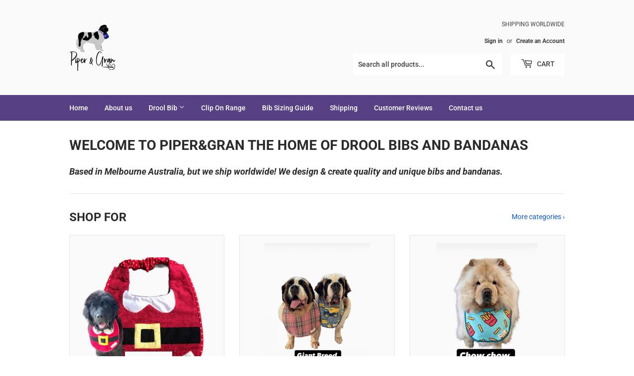

--- FILE ---
content_type: text/html; charset=utf-8
request_url: https://piperandgran.com/
body_size: 22550
content:
<!doctype html>
<html class="no-touch no-js">
<head>
  <script>(function(H){H.className=H.className.replace(/\bno-js\b/,'js')})(document.documentElement)</script>
  <!-- Basic page needs ================================================== -->
  <meta charset="utf-8">
  <meta http-equiv="X-UA-Compatible" content="IE=edge,chrome=1">

  
  <link rel="shortcut icon" href="//piperandgran.com/cdn/shop/files/piper_logo_32x32.png?v=1614295050" type="image/png" />
  

  <!-- Title and description ================================================== -->
  <title>
  Piper and Gran
  </title>

  

  <!-- Product meta ================================================== -->
  <!-- /snippets/social-meta-tags.liquid -->




<meta property="og:site_name" content="Piper and Gran">
<meta property="og:url" content="https://piperandgran.com/">
<meta property="og:title" content="Piper and Gran">
<meta property="og:type" content="website">
<meta property="og:description" content="Piper and Gran">





<meta name="twitter:card" content="summary_large_image">
<meta name="twitter:title" content="Piper and Gran">
<meta name="twitter:description" content="Piper and Gran">


  <!-- Helpers ================================================== -->
  <link rel="canonical" href="https://piperandgran.com/">
  <meta name="viewport" content="width=device-width,initial-scale=1">

  <!-- CSS ================================================== -->
  <link href="//piperandgran.com/cdn/shop/t/4/assets/theme.scss.css?v=104065859283906159121763808972" rel="stylesheet" type="text/css" media="all" />

  <!-- Header hook for plugins ================================================== -->
  <script>window.performance && window.performance.mark && window.performance.mark('shopify.content_for_header.start');</script><meta id="shopify-digital-wallet" name="shopify-digital-wallet" content="/45972127912/digital_wallets/dialog">
<meta name="shopify-checkout-api-token" content="e4927df5c56d77f40a7ff1fdf8d23727">
<script async="async" src="/checkouts/internal/preloads.js?locale=en-AU"></script>
<link rel="preconnect" href="https://shop.app" crossorigin="anonymous">
<script async="async" src="https://shop.app/checkouts/internal/preloads.js?locale=en-AU&shop_id=45972127912" crossorigin="anonymous"></script>
<script id="apple-pay-shop-capabilities" type="application/json">{"shopId":45972127912,"countryCode":"AU","currencyCode":"AUD","merchantCapabilities":["supports3DS"],"merchantId":"gid:\/\/shopify\/Shop\/45972127912","merchantName":"Piper and Gran","requiredBillingContactFields":["postalAddress","email","phone"],"requiredShippingContactFields":["postalAddress","email","phone"],"shippingType":"shipping","supportedNetworks":["visa","masterCard","amex","jcb"],"total":{"type":"pending","label":"Piper and Gran","amount":"1.00"},"shopifyPaymentsEnabled":true,"supportsSubscriptions":true}</script>
<script id="shopify-features" type="application/json">{"accessToken":"e4927df5c56d77f40a7ff1fdf8d23727","betas":["rich-media-storefront-analytics"],"domain":"piperandgran.com","predictiveSearch":true,"shopId":45972127912,"locale":"en"}</script>
<script>var Shopify = Shopify || {};
Shopify.shop = "piper-and-gran.myshopify.com";
Shopify.locale = "en";
Shopify.currency = {"active":"AUD","rate":"1.0"};
Shopify.country = "AU";
Shopify.theme = {"name":"Supply","id":108243714216,"schema_name":"Supply","schema_version":"9.0.1","theme_store_id":679,"role":"main"};
Shopify.theme.handle = "null";
Shopify.theme.style = {"id":null,"handle":null};
Shopify.cdnHost = "piperandgran.com/cdn";
Shopify.routes = Shopify.routes || {};
Shopify.routes.root = "/";</script>
<script type="module">!function(o){(o.Shopify=o.Shopify||{}).modules=!0}(window);</script>
<script>!function(o){function n(){var o=[];function n(){o.push(Array.prototype.slice.apply(arguments))}return n.q=o,n}var t=o.Shopify=o.Shopify||{};t.loadFeatures=n(),t.autoloadFeatures=n()}(window);</script>
<script>
  window.ShopifyPay = window.ShopifyPay || {};
  window.ShopifyPay.apiHost = "shop.app\/pay";
  window.ShopifyPay.redirectState = null;
</script>
<script id="shop-js-analytics" type="application/json">{"pageType":"index"}</script>
<script defer="defer" async type="module" src="//piperandgran.com/cdn/shopifycloud/shop-js/modules/v2/client.init-shop-cart-sync_DtuiiIyl.en.esm.js"></script>
<script defer="defer" async type="module" src="//piperandgran.com/cdn/shopifycloud/shop-js/modules/v2/chunk.common_CUHEfi5Q.esm.js"></script>
<script type="module">
  await import("//piperandgran.com/cdn/shopifycloud/shop-js/modules/v2/client.init-shop-cart-sync_DtuiiIyl.en.esm.js");
await import("//piperandgran.com/cdn/shopifycloud/shop-js/modules/v2/chunk.common_CUHEfi5Q.esm.js");

  window.Shopify.SignInWithShop?.initShopCartSync?.({"fedCMEnabled":true,"windoidEnabled":true});

</script>
<script>
  window.Shopify = window.Shopify || {};
  if (!window.Shopify.featureAssets) window.Shopify.featureAssets = {};
  window.Shopify.featureAssets['shop-js'] = {"shop-cart-sync":["modules/v2/client.shop-cart-sync_DFoTY42P.en.esm.js","modules/v2/chunk.common_CUHEfi5Q.esm.js"],"init-fed-cm":["modules/v2/client.init-fed-cm_D2UNy1i2.en.esm.js","modules/v2/chunk.common_CUHEfi5Q.esm.js"],"init-shop-email-lookup-coordinator":["modules/v2/client.init-shop-email-lookup-coordinator_BQEe2rDt.en.esm.js","modules/v2/chunk.common_CUHEfi5Q.esm.js"],"shop-cash-offers":["modules/v2/client.shop-cash-offers_3CTtReFF.en.esm.js","modules/v2/chunk.common_CUHEfi5Q.esm.js","modules/v2/chunk.modal_BewljZkx.esm.js"],"shop-button":["modules/v2/client.shop-button_C6oxCjDL.en.esm.js","modules/v2/chunk.common_CUHEfi5Q.esm.js"],"init-windoid":["modules/v2/client.init-windoid_5pix8xhK.en.esm.js","modules/v2/chunk.common_CUHEfi5Q.esm.js"],"avatar":["modules/v2/client.avatar_BTnouDA3.en.esm.js"],"init-shop-cart-sync":["modules/v2/client.init-shop-cart-sync_DtuiiIyl.en.esm.js","modules/v2/chunk.common_CUHEfi5Q.esm.js"],"shop-toast-manager":["modules/v2/client.shop-toast-manager_BYv_8cH1.en.esm.js","modules/v2/chunk.common_CUHEfi5Q.esm.js"],"pay-button":["modules/v2/client.pay-button_FnF9EIkY.en.esm.js","modules/v2/chunk.common_CUHEfi5Q.esm.js"],"shop-login-button":["modules/v2/client.shop-login-button_CH1KUpOf.en.esm.js","modules/v2/chunk.common_CUHEfi5Q.esm.js","modules/v2/chunk.modal_BewljZkx.esm.js"],"init-customer-accounts-sign-up":["modules/v2/client.init-customer-accounts-sign-up_aj7QGgYS.en.esm.js","modules/v2/client.shop-login-button_CH1KUpOf.en.esm.js","modules/v2/chunk.common_CUHEfi5Q.esm.js","modules/v2/chunk.modal_BewljZkx.esm.js"],"init-shop-for-new-customer-accounts":["modules/v2/client.init-shop-for-new-customer-accounts_NbnYRf_7.en.esm.js","modules/v2/client.shop-login-button_CH1KUpOf.en.esm.js","modules/v2/chunk.common_CUHEfi5Q.esm.js","modules/v2/chunk.modal_BewljZkx.esm.js"],"init-customer-accounts":["modules/v2/client.init-customer-accounts_ppedhqCH.en.esm.js","modules/v2/client.shop-login-button_CH1KUpOf.en.esm.js","modules/v2/chunk.common_CUHEfi5Q.esm.js","modules/v2/chunk.modal_BewljZkx.esm.js"],"shop-follow-button":["modules/v2/client.shop-follow-button_CMIBBa6u.en.esm.js","modules/v2/chunk.common_CUHEfi5Q.esm.js","modules/v2/chunk.modal_BewljZkx.esm.js"],"lead-capture":["modules/v2/client.lead-capture_But0hIyf.en.esm.js","modules/v2/chunk.common_CUHEfi5Q.esm.js","modules/v2/chunk.modal_BewljZkx.esm.js"],"checkout-modal":["modules/v2/client.checkout-modal_BBxc70dQ.en.esm.js","modules/v2/chunk.common_CUHEfi5Q.esm.js","modules/v2/chunk.modal_BewljZkx.esm.js"],"shop-login":["modules/v2/client.shop-login_hM3Q17Kl.en.esm.js","modules/v2/chunk.common_CUHEfi5Q.esm.js","modules/v2/chunk.modal_BewljZkx.esm.js"],"payment-terms":["modules/v2/client.payment-terms_CAtGlQYS.en.esm.js","modules/v2/chunk.common_CUHEfi5Q.esm.js","modules/v2/chunk.modal_BewljZkx.esm.js"]};
</script>
<script>(function() {
  var isLoaded = false;
  function asyncLoad() {
    if (isLoaded) return;
    isLoaded = true;
    var urls = ["https:\/\/contactform.hulkapps.com\/skeletopapp.js?shop=piper-and-gran.myshopify.com","https:\/\/cdn.nfcube.com\/instafeed-04fa074c43683a530a05bfa5aca26958.js?shop=piper-and-gran.myshopify.com"];
    for (var i = 0; i < urls.length; i++) {
      var s = document.createElement('script');
      s.type = 'text/javascript';
      s.async = true;
      s.src = urls[i];
      var x = document.getElementsByTagName('script')[0];
      x.parentNode.insertBefore(s, x);
    }
  };
  if(window.attachEvent) {
    window.attachEvent('onload', asyncLoad);
  } else {
    window.addEventListener('load', asyncLoad, false);
  }
})();</script>
<script id="__st">var __st={"a":45972127912,"offset":39600,"reqid":"2290fbcf-2d05-4fea-9687-fc4e474abacc-1766673899","pageurl":"piperandgran.com\/","u":"c56d6be67ab4","p":"home"};</script>
<script>window.ShopifyPaypalV4VisibilityTracking = true;</script>
<script id="captcha-bootstrap">!function(){'use strict';const t='contact',e='account',n='new_comment',o=[[t,t],['blogs',n],['comments',n],[t,'customer']],c=[[e,'customer_login'],[e,'guest_login'],[e,'recover_customer_password'],[e,'create_customer']],r=t=>t.map((([t,e])=>`form[action*='/${t}']:not([data-nocaptcha='true']) input[name='form_type'][value='${e}']`)).join(','),a=t=>()=>t?[...document.querySelectorAll(t)].map((t=>t.form)):[];function s(){const t=[...o],e=r(t);return a(e)}const i='password',u='form_key',d=['recaptcha-v3-token','g-recaptcha-response','h-captcha-response',i],f=()=>{try{return window.sessionStorage}catch{return}},m='__shopify_v',_=t=>t.elements[u];function p(t,e,n=!1){try{const o=window.sessionStorage,c=JSON.parse(o.getItem(e)),{data:r}=function(t){const{data:e,action:n}=t;return t[m]||n?{data:e,action:n}:{data:t,action:n}}(c);for(const[e,n]of Object.entries(r))t.elements[e]&&(t.elements[e].value=n);n&&o.removeItem(e)}catch(o){console.error('form repopulation failed',{error:o})}}const l='form_type',E='cptcha';function T(t){t.dataset[E]=!0}const w=window,h=w.document,L='Shopify',v='ce_forms',y='captcha';let A=!1;((t,e)=>{const n=(g='f06e6c50-85a8-45c8-87d0-21a2b65856fe',I='https://cdn.shopify.com/shopifycloud/storefront-forms-hcaptcha/ce_storefront_forms_captcha_hcaptcha.v1.5.2.iife.js',D={infoText:'Protected by hCaptcha',privacyText:'Privacy',termsText:'Terms'},(t,e,n)=>{const o=w[L][v],c=o.bindForm;if(c)return c(t,g,e,D).then(n);var r;o.q.push([[t,g,e,D],n]),r=I,A||(h.body.append(Object.assign(h.createElement('script'),{id:'captcha-provider',async:!0,src:r})),A=!0)});var g,I,D;w[L]=w[L]||{},w[L][v]=w[L][v]||{},w[L][v].q=[],w[L][y]=w[L][y]||{},w[L][y].protect=function(t,e){n(t,void 0,e),T(t)},Object.freeze(w[L][y]),function(t,e,n,w,h,L){const[v,y,A,g]=function(t,e,n){const i=e?o:[],u=t?c:[],d=[...i,...u],f=r(d),m=r(i),_=r(d.filter((([t,e])=>n.includes(e))));return[a(f),a(m),a(_),s()]}(w,h,L),I=t=>{const e=t.target;return e instanceof HTMLFormElement?e:e&&e.form},D=t=>v().includes(t);t.addEventListener('submit',(t=>{const e=I(t);if(!e)return;const n=D(e)&&!e.dataset.hcaptchaBound&&!e.dataset.recaptchaBound,o=_(e),c=g().includes(e)&&(!o||!o.value);(n||c)&&t.preventDefault(),c&&!n&&(function(t){try{if(!f())return;!function(t){const e=f();if(!e)return;const n=_(t);if(!n)return;const o=n.value;o&&e.removeItem(o)}(t);const e=Array.from(Array(32),(()=>Math.random().toString(36)[2])).join('');!function(t,e){_(t)||t.append(Object.assign(document.createElement('input'),{type:'hidden',name:u})),t.elements[u].value=e}(t,e),function(t,e){const n=f();if(!n)return;const o=[...t.querySelectorAll(`input[type='${i}']`)].map((({name:t})=>t)),c=[...d,...o],r={};for(const[a,s]of new FormData(t).entries())c.includes(a)||(r[a]=s);n.setItem(e,JSON.stringify({[m]:1,action:t.action,data:r}))}(t,e)}catch(e){console.error('failed to persist form',e)}}(e),e.submit())}));const S=(t,e)=>{t&&!t.dataset[E]&&(n(t,e.some((e=>e===t))),T(t))};for(const o of['focusin','change'])t.addEventListener(o,(t=>{const e=I(t);D(e)&&S(e,y())}));const B=e.get('form_key'),M=e.get(l),P=B&&M;t.addEventListener('DOMContentLoaded',(()=>{const t=y();if(P)for(const e of t)e.elements[l].value===M&&p(e,B);[...new Set([...A(),...v().filter((t=>'true'===t.dataset.shopifyCaptcha))])].forEach((e=>S(e,t)))}))}(h,new URLSearchParams(w.location.search),n,t,e,['guest_login'])})(!0,!0)}();</script>
<script integrity="sha256-4kQ18oKyAcykRKYeNunJcIwy7WH5gtpwJnB7kiuLZ1E=" data-source-attribution="shopify.loadfeatures" defer="defer" src="//piperandgran.com/cdn/shopifycloud/storefront/assets/storefront/load_feature-a0a9edcb.js" crossorigin="anonymous"></script>
<script crossorigin="anonymous" defer="defer" src="//piperandgran.com/cdn/shopifycloud/storefront/assets/shopify_pay/storefront-65b4c6d7.js?v=20250812"></script>
<script data-source-attribution="shopify.dynamic_checkout.dynamic.init">var Shopify=Shopify||{};Shopify.PaymentButton=Shopify.PaymentButton||{isStorefrontPortableWallets:!0,init:function(){window.Shopify.PaymentButton.init=function(){};var t=document.createElement("script");t.src="https://piperandgran.com/cdn/shopifycloud/portable-wallets/latest/portable-wallets.en.js",t.type="module",document.head.appendChild(t)}};
</script>
<script data-source-attribution="shopify.dynamic_checkout.buyer_consent">
  function portableWalletsHideBuyerConsent(e){var t=document.getElementById("shopify-buyer-consent"),n=document.getElementById("shopify-subscription-policy-button");t&&n&&(t.classList.add("hidden"),t.setAttribute("aria-hidden","true"),n.removeEventListener("click",e))}function portableWalletsShowBuyerConsent(e){var t=document.getElementById("shopify-buyer-consent"),n=document.getElementById("shopify-subscription-policy-button");t&&n&&(t.classList.remove("hidden"),t.removeAttribute("aria-hidden"),n.addEventListener("click",e))}window.Shopify?.PaymentButton&&(window.Shopify.PaymentButton.hideBuyerConsent=portableWalletsHideBuyerConsent,window.Shopify.PaymentButton.showBuyerConsent=portableWalletsShowBuyerConsent);
</script>
<script data-source-attribution="shopify.dynamic_checkout.cart.bootstrap">document.addEventListener("DOMContentLoaded",(function(){function t(){return document.querySelector("shopify-accelerated-checkout-cart, shopify-accelerated-checkout")}if(t())Shopify.PaymentButton.init();else{new MutationObserver((function(e,n){t()&&(Shopify.PaymentButton.init(),n.disconnect())})).observe(document.body,{childList:!0,subtree:!0})}}));
</script>
<link id="shopify-accelerated-checkout-styles" rel="stylesheet" media="screen" href="https://piperandgran.com/cdn/shopifycloud/portable-wallets/latest/accelerated-checkout-backwards-compat.css" crossorigin="anonymous">
<style id="shopify-accelerated-checkout-cart">
        #shopify-buyer-consent {
  margin-top: 1em;
  display: inline-block;
  width: 100%;
}

#shopify-buyer-consent.hidden {
  display: none;
}

#shopify-subscription-policy-button {
  background: none;
  border: none;
  padding: 0;
  text-decoration: underline;
  font-size: inherit;
  cursor: pointer;
}

#shopify-subscription-policy-button::before {
  box-shadow: none;
}

      </style>

<script>window.performance && window.performance.mark && window.performance.mark('shopify.content_for_header.end');</script>

  
  

  <script src="//piperandgran.com/cdn/shop/t/4/assets/jquery-2.2.3.min.js?v=58211863146907186831597247904" type="text/javascript"></script>

  <script src="//piperandgran.com/cdn/shop/t/4/assets/lazysizes.min.js?v=8147953233334221341597247905" async="async"></script>
  <script src="//piperandgran.com/cdn/shop/t/4/assets/vendor.js?v=106177282645720727331597247907" defer="defer"></script>
  <script src="//piperandgran.com/cdn/shop/t/4/assets/theme.js?v=128008970856261354491599315732" defer="defer"></script>

 <meta name="p:domain_verify" content="b4fca4f5a459199bd40391d29651d8f9"/>
  

<script src="https://cdn.shopify.com/extensions/019b5038-b53f-7a9d-8b61-66fd3c435f9c/monk-free-gift-with-purchase-326/assets/mr-embed-1.js" type="text/javascript" defer="defer"></script>
<link href="https://monorail-edge.shopifysvc.com" rel="dns-prefetch">
<script>(function(){if ("sendBeacon" in navigator && "performance" in window) {try {var session_token_from_headers = performance.getEntriesByType('navigation')[0].serverTiming.find(x => x.name == '_s').description;} catch {var session_token_from_headers = undefined;}var session_cookie_matches = document.cookie.match(/_shopify_s=([^;]*)/);var session_token_from_cookie = session_cookie_matches && session_cookie_matches.length === 2 ? session_cookie_matches[1] : "";var session_token = session_token_from_headers || session_token_from_cookie || "";function handle_abandonment_event(e) {var entries = performance.getEntries().filter(function(entry) {return /monorail-edge.shopifysvc.com/.test(entry.name);});if (!window.abandonment_tracked && entries.length === 0) {window.abandonment_tracked = true;var currentMs = Date.now();var navigation_start = performance.timing.navigationStart;var payload = {shop_id: 45972127912,url: window.location.href,navigation_start,duration: currentMs - navigation_start,session_token,page_type: "index"};window.navigator.sendBeacon("https://monorail-edge.shopifysvc.com/v1/produce", JSON.stringify({schema_id: "online_store_buyer_site_abandonment/1.1",payload: payload,metadata: {event_created_at_ms: currentMs,event_sent_at_ms: currentMs}}));}}window.addEventListener('pagehide', handle_abandonment_event);}}());</script>
<script id="web-pixels-manager-setup">(function e(e,d,r,n,o){if(void 0===o&&(o={}),!Boolean(null===(a=null===(i=window.Shopify)||void 0===i?void 0:i.analytics)||void 0===a?void 0:a.replayQueue)){var i,a;window.Shopify=window.Shopify||{};var t=window.Shopify;t.analytics=t.analytics||{};var s=t.analytics;s.replayQueue=[],s.publish=function(e,d,r){return s.replayQueue.push([e,d,r]),!0};try{self.performance.mark("wpm:start")}catch(e){}var l=function(){var e={modern:/Edge?\/(1{2}[4-9]|1[2-9]\d|[2-9]\d{2}|\d{4,})\.\d+(\.\d+|)|Firefox\/(1{2}[4-9]|1[2-9]\d|[2-9]\d{2}|\d{4,})\.\d+(\.\d+|)|Chrom(ium|e)\/(9{2}|\d{3,})\.\d+(\.\d+|)|(Maci|X1{2}).+ Version\/(15\.\d+|(1[6-9]|[2-9]\d|\d{3,})\.\d+)([,.]\d+|)( \(\w+\)|)( Mobile\/\w+|) Safari\/|Chrome.+OPR\/(9{2}|\d{3,})\.\d+\.\d+|(CPU[ +]OS|iPhone[ +]OS|CPU[ +]iPhone|CPU IPhone OS|CPU iPad OS)[ +]+(15[._]\d+|(1[6-9]|[2-9]\d|\d{3,})[._]\d+)([._]\d+|)|Android:?[ /-](13[3-9]|1[4-9]\d|[2-9]\d{2}|\d{4,})(\.\d+|)(\.\d+|)|Android.+Firefox\/(13[5-9]|1[4-9]\d|[2-9]\d{2}|\d{4,})\.\d+(\.\d+|)|Android.+Chrom(ium|e)\/(13[3-9]|1[4-9]\d|[2-9]\d{2}|\d{4,})\.\d+(\.\d+|)|SamsungBrowser\/([2-9]\d|\d{3,})\.\d+/,legacy:/Edge?\/(1[6-9]|[2-9]\d|\d{3,})\.\d+(\.\d+|)|Firefox\/(5[4-9]|[6-9]\d|\d{3,})\.\d+(\.\d+|)|Chrom(ium|e)\/(5[1-9]|[6-9]\d|\d{3,})\.\d+(\.\d+|)([\d.]+$|.*Safari\/(?![\d.]+ Edge\/[\d.]+$))|(Maci|X1{2}).+ Version\/(10\.\d+|(1[1-9]|[2-9]\d|\d{3,})\.\d+)([,.]\d+|)( \(\w+\)|)( Mobile\/\w+|) Safari\/|Chrome.+OPR\/(3[89]|[4-9]\d|\d{3,})\.\d+\.\d+|(CPU[ +]OS|iPhone[ +]OS|CPU[ +]iPhone|CPU IPhone OS|CPU iPad OS)[ +]+(10[._]\d+|(1[1-9]|[2-9]\d|\d{3,})[._]\d+)([._]\d+|)|Android:?[ /-](13[3-9]|1[4-9]\d|[2-9]\d{2}|\d{4,})(\.\d+|)(\.\d+|)|Mobile Safari.+OPR\/([89]\d|\d{3,})\.\d+\.\d+|Android.+Firefox\/(13[5-9]|1[4-9]\d|[2-9]\d{2}|\d{4,})\.\d+(\.\d+|)|Android.+Chrom(ium|e)\/(13[3-9]|1[4-9]\d|[2-9]\d{2}|\d{4,})\.\d+(\.\d+|)|Android.+(UC? ?Browser|UCWEB|U3)[ /]?(15\.([5-9]|\d{2,})|(1[6-9]|[2-9]\d|\d{3,})\.\d+)\.\d+|SamsungBrowser\/(5\.\d+|([6-9]|\d{2,})\.\d+)|Android.+MQ{2}Browser\/(14(\.(9|\d{2,})|)|(1[5-9]|[2-9]\d|\d{3,})(\.\d+|))(\.\d+|)|K[Aa][Ii]OS\/(3\.\d+|([4-9]|\d{2,})\.\d+)(\.\d+|)/},d=e.modern,r=e.legacy,n=navigator.userAgent;return n.match(d)?"modern":n.match(r)?"legacy":"unknown"}(),u="modern"===l?"modern":"legacy",c=(null!=n?n:{modern:"",legacy:""})[u],f=function(e){return[e.baseUrl,"/wpm","/b",e.hashVersion,"modern"===e.buildTarget?"m":"l",".js"].join("")}({baseUrl:d,hashVersion:r,buildTarget:u}),m=function(e){var d=e.version,r=e.bundleTarget,n=e.surface,o=e.pageUrl,i=e.monorailEndpoint;return{emit:function(e){var a=e.status,t=e.errorMsg,s=(new Date).getTime(),l=JSON.stringify({metadata:{event_sent_at_ms:s},events:[{schema_id:"web_pixels_manager_load/3.1",payload:{version:d,bundle_target:r,page_url:o,status:a,surface:n,error_msg:t},metadata:{event_created_at_ms:s}}]});if(!i)return console&&console.warn&&console.warn("[Web Pixels Manager] No Monorail endpoint provided, skipping logging."),!1;try{return self.navigator.sendBeacon.bind(self.navigator)(i,l)}catch(e){}var u=new XMLHttpRequest;try{return u.open("POST",i,!0),u.setRequestHeader("Content-Type","text/plain"),u.send(l),!0}catch(e){return console&&console.warn&&console.warn("[Web Pixels Manager] Got an unhandled error while logging to Monorail."),!1}}}}({version:r,bundleTarget:l,surface:e.surface,pageUrl:self.location.href,monorailEndpoint:e.monorailEndpoint});try{o.browserTarget=l,function(e){var d=e.src,r=e.async,n=void 0===r||r,o=e.onload,i=e.onerror,a=e.sri,t=e.scriptDataAttributes,s=void 0===t?{}:t,l=document.createElement("script"),u=document.querySelector("head"),c=document.querySelector("body");if(l.async=n,l.src=d,a&&(l.integrity=a,l.crossOrigin="anonymous"),s)for(var f in s)if(Object.prototype.hasOwnProperty.call(s,f))try{l.dataset[f]=s[f]}catch(e){}if(o&&l.addEventListener("load",o),i&&l.addEventListener("error",i),u)u.appendChild(l);else{if(!c)throw new Error("Did not find a head or body element to append the script");c.appendChild(l)}}({src:f,async:!0,onload:function(){if(!function(){var e,d;return Boolean(null===(d=null===(e=window.Shopify)||void 0===e?void 0:e.analytics)||void 0===d?void 0:d.initialized)}()){var d=window.webPixelsManager.init(e)||void 0;if(d){var r=window.Shopify.analytics;r.replayQueue.forEach((function(e){var r=e[0],n=e[1],o=e[2];d.publishCustomEvent(r,n,o)})),r.replayQueue=[],r.publish=d.publishCustomEvent,r.visitor=d.visitor,r.initialized=!0}}},onerror:function(){return m.emit({status:"failed",errorMsg:"".concat(f," has failed to load")})},sri:function(e){var d=/^sha384-[A-Za-z0-9+/=]+$/;return"string"==typeof e&&d.test(e)}(c)?c:"",scriptDataAttributes:o}),m.emit({status:"loading"})}catch(e){m.emit({status:"failed",errorMsg:(null==e?void 0:e.message)||"Unknown error"})}}})({shopId: 45972127912,storefrontBaseUrl: "https://piperandgran.com",extensionsBaseUrl: "https://extensions.shopifycdn.com/cdn/shopifycloud/web-pixels-manager",monorailEndpoint: "https://monorail-edge.shopifysvc.com/unstable/produce_batch",surface: "storefront-renderer",enabledBetaFlags: ["2dca8a86","a0d5f9d2"],webPixelsConfigList: [{"id":"82870440","configuration":"{\"tagID\":\"2613778161700\"}","eventPayloadVersion":"v1","runtimeContext":"STRICT","scriptVersion":"18031546ee651571ed29edbe71a3550b","type":"APP","apiClientId":3009811,"privacyPurposes":["ANALYTICS","MARKETING","SALE_OF_DATA"],"dataSharingAdjustments":{"protectedCustomerApprovalScopes":["read_customer_address","read_customer_email","read_customer_name","read_customer_personal_data","read_customer_phone"]}},{"id":"shopify-app-pixel","configuration":"{}","eventPayloadVersion":"v1","runtimeContext":"STRICT","scriptVersion":"0450","apiClientId":"shopify-pixel","type":"APP","privacyPurposes":["ANALYTICS","MARKETING"]},{"id":"shopify-custom-pixel","eventPayloadVersion":"v1","runtimeContext":"LAX","scriptVersion":"0450","apiClientId":"shopify-pixel","type":"CUSTOM","privacyPurposes":["ANALYTICS","MARKETING"]}],isMerchantRequest: false,initData: {"shop":{"name":"Piper and Gran","paymentSettings":{"currencyCode":"AUD"},"myshopifyDomain":"piper-and-gran.myshopify.com","countryCode":"AU","storefrontUrl":"https:\/\/piperandgran.com"},"customer":null,"cart":null,"checkout":null,"productVariants":[],"purchasingCompany":null},},"https://piperandgran.com/cdn","da62cc92w68dfea28pcf9825a4m392e00d0",{"modern":"","legacy":""},{"shopId":"45972127912","storefrontBaseUrl":"https:\/\/piperandgran.com","extensionBaseUrl":"https:\/\/extensions.shopifycdn.com\/cdn\/shopifycloud\/web-pixels-manager","surface":"storefront-renderer","enabledBetaFlags":"[\"2dca8a86\", \"a0d5f9d2\"]","isMerchantRequest":"false","hashVersion":"da62cc92w68dfea28pcf9825a4m392e00d0","publish":"custom","events":"[[\"page_viewed\",{}]]"});</script><script>
  window.ShopifyAnalytics = window.ShopifyAnalytics || {};
  window.ShopifyAnalytics.meta = window.ShopifyAnalytics.meta || {};
  window.ShopifyAnalytics.meta.currency = 'AUD';
  var meta = {"page":{"pageType":"home","requestId":"2290fbcf-2d05-4fea-9687-fc4e474abacc-1766673899"}};
  for (var attr in meta) {
    window.ShopifyAnalytics.meta[attr] = meta[attr];
  }
</script>
<script class="analytics">
  (function () {
    var customDocumentWrite = function(content) {
      var jquery = null;

      if (window.jQuery) {
        jquery = window.jQuery;
      } else if (window.Checkout && window.Checkout.$) {
        jquery = window.Checkout.$;
      }

      if (jquery) {
        jquery('body').append(content);
      }
    };

    var hasLoggedConversion = function(token) {
      if (token) {
        return document.cookie.indexOf('loggedConversion=' + token) !== -1;
      }
      return false;
    }

    var setCookieIfConversion = function(token) {
      if (token) {
        var twoMonthsFromNow = new Date(Date.now());
        twoMonthsFromNow.setMonth(twoMonthsFromNow.getMonth() + 2);

        document.cookie = 'loggedConversion=' + token + '; expires=' + twoMonthsFromNow;
      }
    }

    var trekkie = window.ShopifyAnalytics.lib = window.trekkie = window.trekkie || [];
    if (trekkie.integrations) {
      return;
    }
    trekkie.methods = [
      'identify',
      'page',
      'ready',
      'track',
      'trackForm',
      'trackLink'
    ];
    trekkie.factory = function(method) {
      return function() {
        var args = Array.prototype.slice.call(arguments);
        args.unshift(method);
        trekkie.push(args);
        return trekkie;
      };
    };
    for (var i = 0; i < trekkie.methods.length; i++) {
      var key = trekkie.methods[i];
      trekkie[key] = trekkie.factory(key);
    }
    trekkie.load = function(config) {
      trekkie.config = config || {};
      trekkie.config.initialDocumentCookie = document.cookie;
      var first = document.getElementsByTagName('script')[0];
      var script = document.createElement('script');
      script.type = 'text/javascript';
      script.onerror = function(e) {
        var scriptFallback = document.createElement('script');
        scriptFallback.type = 'text/javascript';
        scriptFallback.onerror = function(error) {
                var Monorail = {
      produce: function produce(monorailDomain, schemaId, payload) {
        var currentMs = new Date().getTime();
        var event = {
          schema_id: schemaId,
          payload: payload,
          metadata: {
            event_created_at_ms: currentMs,
            event_sent_at_ms: currentMs
          }
        };
        return Monorail.sendRequest("https://" + monorailDomain + "/v1/produce", JSON.stringify(event));
      },
      sendRequest: function sendRequest(endpointUrl, payload) {
        // Try the sendBeacon API
        if (window && window.navigator && typeof window.navigator.sendBeacon === 'function' && typeof window.Blob === 'function' && !Monorail.isIos12()) {
          var blobData = new window.Blob([payload], {
            type: 'text/plain'
          });

          if (window.navigator.sendBeacon(endpointUrl, blobData)) {
            return true;
          } // sendBeacon was not successful

        } // XHR beacon

        var xhr = new XMLHttpRequest();

        try {
          xhr.open('POST', endpointUrl);
          xhr.setRequestHeader('Content-Type', 'text/plain');
          xhr.send(payload);
        } catch (e) {
          console.log(e);
        }

        return false;
      },
      isIos12: function isIos12() {
        return window.navigator.userAgent.lastIndexOf('iPhone; CPU iPhone OS 12_') !== -1 || window.navigator.userAgent.lastIndexOf('iPad; CPU OS 12_') !== -1;
      }
    };
    Monorail.produce('monorail-edge.shopifysvc.com',
      'trekkie_storefront_load_errors/1.1',
      {shop_id: 45972127912,
      theme_id: 108243714216,
      app_name: "storefront",
      context_url: window.location.href,
      source_url: "//piperandgran.com/cdn/s/trekkie.storefront.8f32c7f0b513e73f3235c26245676203e1209161.min.js"});

        };
        scriptFallback.async = true;
        scriptFallback.src = '//piperandgran.com/cdn/s/trekkie.storefront.8f32c7f0b513e73f3235c26245676203e1209161.min.js';
        first.parentNode.insertBefore(scriptFallback, first);
      };
      script.async = true;
      script.src = '//piperandgran.com/cdn/s/trekkie.storefront.8f32c7f0b513e73f3235c26245676203e1209161.min.js';
      first.parentNode.insertBefore(script, first);
    };
    trekkie.load(
      {"Trekkie":{"appName":"storefront","development":false,"defaultAttributes":{"shopId":45972127912,"isMerchantRequest":null,"themeId":108243714216,"themeCityHash":"3327411980997269644","contentLanguage":"en","currency":"AUD","eventMetadataId":"678f66c8-5f55-4cb3-bf81-35366b080862"},"isServerSideCookieWritingEnabled":true,"monorailRegion":"shop_domain","enabledBetaFlags":["65f19447"]},"Session Attribution":{},"S2S":{"facebookCapiEnabled":false,"source":"trekkie-storefront-renderer","apiClientId":580111}}
    );

    var loaded = false;
    trekkie.ready(function() {
      if (loaded) return;
      loaded = true;

      window.ShopifyAnalytics.lib = window.trekkie;

      var originalDocumentWrite = document.write;
      document.write = customDocumentWrite;
      try { window.ShopifyAnalytics.merchantGoogleAnalytics.call(this); } catch(error) {};
      document.write = originalDocumentWrite;

      window.ShopifyAnalytics.lib.page(null,{"pageType":"home","requestId":"2290fbcf-2d05-4fea-9687-fc4e474abacc-1766673899","shopifyEmitted":true});

      var match = window.location.pathname.match(/checkouts\/(.+)\/(thank_you|post_purchase)/)
      var token = match? match[1]: undefined;
      if (!hasLoggedConversion(token)) {
        setCookieIfConversion(token);
        
      }
    });


        var eventsListenerScript = document.createElement('script');
        eventsListenerScript.async = true;
        eventsListenerScript.src = "//piperandgran.com/cdn/shopifycloud/storefront/assets/shop_events_listener-3da45d37.js";
        document.getElementsByTagName('head')[0].appendChild(eventsListenerScript);

})();</script>
<script
  defer
  src="https://piperandgran.com/cdn/shopifycloud/perf-kit/shopify-perf-kit-2.1.2.min.js"
  data-application="storefront-renderer"
  data-shop-id="45972127912"
  data-render-region="gcp-us-central1"
  data-page-type="index"
  data-theme-instance-id="108243714216"
  data-theme-name="Supply"
  data-theme-version="9.0.1"
  data-monorail-region="shop_domain"
  data-resource-timing-sampling-rate="10"
  data-shs="true"
  data-shs-beacon="true"
  data-shs-export-with-fetch="true"
  data-shs-logs-sample-rate="1"
  data-shs-beacon-endpoint="https://piperandgran.com/api/collect"
></script>
</head>

<body id="piper-and-gran" class="template-index">

  <div id="shopify-section-header" class="shopify-section header-section"><header class="site-header" role="banner" data-section-id="header" data-section-type="header-section">
  <div class="wrapper">

    <div class="grid--full">
      <div class="grid-item large--one-half">
        
          <h1 class="header-logo" itemscope itemtype="http://schema.org/Organization">
        
          
          

          <a href="/" itemprop="url">
            <div class="lazyload__image-wrapper no-js header-logo__image" style="max-width:95px;">
              <div style="padding-top:106.8702290076336%;">
                <img class="lazyload js"
                  data-src="//piperandgran.com/cdn/shop/files/PAG_Logo_{width}x.png?v=1614295050"
                  data-widths="[180, 360, 540, 720, 900, 1080, 1296, 1512, 1728, 2048]"
                  data-aspectratio="0.9357142857142857"
                  data-sizes="auto"
                  alt="Piper and Gran"
                  style="width:95px;">
              </div>
            </div>
            <noscript>
              
              <img src="//piperandgran.com/cdn/shop/files/PAG_Logo_95x.png?v=1614295050"
                srcset="//piperandgran.com/cdn/shop/files/PAG_Logo_95x.png?v=1614295050 1x, //piperandgran.com/cdn/shop/files/PAG_Logo_95x@2x.png?v=1614295050 2x"
                alt="Piper and Gran"
                itemprop="logo"
                style="max-width:95px;">
            </noscript>
          </a>
          
        
          </h1>
        
      </div>

      <div class="grid-item large--one-half text-center large--text-right">
        
          <div class="site-header--text-links">
            
              

                <p>SHIPPING WORLDWIDE</p>

              
            

            
              <span class="site-header--meta-links medium-down--hide">
                
                  <a href="https://piperandgran.com/customer_authentication/redirect?locale=en&amp;region_country=AU" id="customer_login_link">Sign in</a>
                  <span class="site-header--spacer">or</span>
                  <a href="https://shopify.com/45972127912/account?locale=en" id="customer_register_link">Create an Account</a>
                
              </span>
            
          </div>

          <br class="medium-down--hide">
        

        <form action="/search" method="get" class="search-bar" role="search">
  <input type="hidden" name="type" value="product">

  <input type="search" name="q" value="" placeholder="Search all products..." aria-label="Search all products...">
  <button type="submit" class="search-bar--submit icon-fallback-text">
    <span class="icon icon-search" aria-hidden="true"></span>
    <span class="fallback-text">Search</span>
  </button>
</form>


        <a href="/cart" class="header-cart-btn cart-toggle">
          <span class="icon icon-cart"></span>
          Cart <span class="cart-count cart-badge--desktop hidden-count">0</span>
        </a>
      </div>
    </div>

  </div>
</header>

<div id="mobileNavBar">
  <div class="display-table-cell">
    <button class="menu-toggle mobileNavBar-link" aria-controls="navBar" aria-expanded="false"><span class="icon icon-hamburger" aria-hidden="true"></span>Menu</button>
  </div>
  <div class="display-table-cell">
    <a href="/cart" class="cart-toggle mobileNavBar-link">
      <span class="icon icon-cart"></span>
      Cart <span class="cart-count hidden-count">0</span>
    </a>
  </div>
</div>

<nav class="nav-bar" id="navBar" role="navigation">
  <div class="wrapper">
    <form action="/search" method="get" class="search-bar" role="search">
  <input type="hidden" name="type" value="product">

  <input type="search" name="q" value="" placeholder="Search all products..." aria-label="Search all products...">
  <button type="submit" class="search-bar--submit icon-fallback-text">
    <span class="icon icon-search" aria-hidden="true"></span>
    <span class="fallback-text">Search</span>
  </button>
</form>

    <ul class="mobile-nav" id="MobileNav">
  
  
    
      <li class="mobile-nav--active">
        <a
          href="/"
          class="mobile-nav--link"
          data-meganav-type="child"
          >
            Home
        </a>
      </li>
    
  
    
      <li>
        <a
          href="/pages/about-us"
          class="mobile-nav--link"
          data-meganav-type="child"
          >
            About us
        </a>
      </li>
    
  
    
      
      <li
        class="mobile-nav--has-dropdown "
        aria-haspopup="true">
        <a
          href="/collections/drool-bibs"
          class="mobile-nav--link"
          data-meganav-type="parent"
          >
            Drool Bib
        </a>
        <button class="icon icon-arrow-down mobile-nav--button"
          aria-expanded="false"
          aria-label="Drool Bib Menu">
        </button>
        <ul
          id="MenuParent-3"
          class="mobile-nav--dropdown "
          data-meganav-dropdown>
          
            
              <li>
                <a
                  href="/collections/drool-bibs/Shop-all"
                  class="mobile-nav--link"
                  data-meganav-type="child"
                  >
                    SHOP ALL
                </a>
              </li>
            
          
            
              <li>
                <a
                  href="/collections/drool-bibs/animal-theme"
                  class="mobile-nav--link"
                  data-meganav-type="child"
                  >
                    Animal theme
                </a>
              </li>
            
          
            
              <li>
                <a
                  href="/collections/drool-bibs/Food-theme"
                  class="mobile-nav--link"
                  data-meganav-type="child"
                  >
                    Food theme
                </a>
              </li>
            
          
            
              <li>
                <a
                  href="/collections/drool-bibs/Tartan&Check"
                  class="mobile-nav--link"
                  data-meganav-type="child"
                  >
                    Tartan&amp;Check
                </a>
              </li>
            
          
        </ul>
      </li>
    
  
    
      <li>
        <a
          href="/collections/clip-on-range"
          class="mobile-nav--link"
          data-meganav-type="child"
          >
            Clip On Range
        </a>
      </li>
    
  
    
      <li>
        <a
          href="/pages/bib-sizing"
          class="mobile-nav--link"
          data-meganav-type="child"
          >
            Bib Sizing Guide
        </a>
      </li>
    
  
    
      <li>
        <a
          href="/pages/shipping-policy"
          class="mobile-nav--link"
          data-meganav-type="child"
          >
            Shipping
        </a>
      </li>
    
  
    
      <li>
        <a
          href="/pages/customer-reviews"
          class="mobile-nav--link"
          data-meganav-type="child"
          >
            Customer Reviews
        </a>
      </li>
    
  
    
      <li>
        <a
          href="/pages/contact-us"
          class="mobile-nav--link"
          data-meganav-type="child"
          >
            Contact us
        </a>
      </li>
    
  

  
    
      <li class="customer-navlink large--hide"><a href="https://piperandgran.com/customer_authentication/redirect?locale=en&amp;region_country=AU" id="customer_login_link">Sign in</a></li>
      <li class="customer-navlink large--hide"><a href="https://shopify.com/45972127912/account?locale=en" id="customer_register_link">Create an Account</a></li>
    
  
</ul>

    <ul class="site-nav" id="AccessibleNav">
  
  
    
      <li class="site-nav--active">
        <a
          href="/"
          class="site-nav--link"
          data-meganav-type="child"
          >
            Home
        </a>
      </li>
    
  
    
      <li>
        <a
          href="/pages/about-us"
          class="site-nav--link"
          data-meganav-type="child"
          >
            About us
        </a>
      </li>
    
  
    
      
      <li
        class="site-nav--has-dropdown "
        aria-haspopup="true">
        <a
          href="/collections/drool-bibs"
          class="site-nav--link"
          data-meganav-type="parent"
          aria-controls="MenuParent-3"
          aria-expanded="false"
          >
            Drool Bib
            <span class="icon icon-arrow-down" aria-hidden="true"></span>
        </a>
        <ul
          id="MenuParent-3"
          class="site-nav--dropdown "
          data-meganav-dropdown>
          
            
              <li>
                <a
                  href="/collections/drool-bibs/Shop-all"
                  class="site-nav--link"
                  data-meganav-type="child"
                  
                  tabindex="-1">
                    SHOP ALL
                </a>
              </li>
            
          
            
              <li>
                <a
                  href="/collections/drool-bibs/animal-theme"
                  class="site-nav--link"
                  data-meganav-type="child"
                  
                  tabindex="-1">
                    Animal theme
                </a>
              </li>
            
          
            
              <li>
                <a
                  href="/collections/drool-bibs/Food-theme"
                  class="site-nav--link"
                  data-meganav-type="child"
                  
                  tabindex="-1">
                    Food theme
                </a>
              </li>
            
          
            
              <li>
                <a
                  href="/collections/drool-bibs/Tartan&Check"
                  class="site-nav--link"
                  data-meganav-type="child"
                  
                  tabindex="-1">
                    Tartan&amp;Check
                </a>
              </li>
            
          
        </ul>
      </li>
    
  
    
      <li>
        <a
          href="/collections/clip-on-range"
          class="site-nav--link"
          data-meganav-type="child"
          >
            Clip On Range
        </a>
      </li>
    
  
    
      <li>
        <a
          href="/pages/bib-sizing"
          class="site-nav--link"
          data-meganav-type="child"
          >
            Bib Sizing Guide
        </a>
      </li>
    
  
    
      <li>
        <a
          href="/pages/shipping-policy"
          class="site-nav--link"
          data-meganav-type="child"
          >
            Shipping
        </a>
      </li>
    
  
    
      <li>
        <a
          href="/pages/customer-reviews"
          class="site-nav--link"
          data-meganav-type="child"
          >
            Customer Reviews
        </a>
      </li>
    
  
    
      <li>
        <a
          href="/pages/contact-us"
          class="site-nav--link"
          data-meganav-type="child"
          >
            Contact us
        </a>
      </li>
    
  

  
    
      <li class="customer-navlink large--hide"><a href="https://piperandgran.com/customer_authentication/redirect?locale=en&amp;region_country=AU" id="customer_login_link">Sign in</a></li>
      <li class="customer-navlink large--hide"><a href="https://shopify.com/45972127912/account?locale=en" id="customer_register_link">Create an Account</a></li>
    
  
</ul>

  </div>
</nav>




</div>

  <main class="wrapper main-content" role="main">

    <!-- BEGIN content_for_index --><div id="shopify-section-featured-content" class="shopify-section"><div class="rich-text">
  <hr>
  
    <div class="section-header rich-text__heading rich-text__heading--large">
      <p class="h1">Welcome to Piper&amp;Gran The Home of Drool Bibs and BANDANAS</p>
    </div>
  
  
    <div class="rte rich-text__text--large">
      <p><em><strong>Based in Melbourne Australia, but we ship worldwide! We design & create quality and unique bibs and bandanas.</strong></em></p>
    </div>
  
</div>




</div><div id="shopify-section-collection-list" class="shopify-section collection-list-section"><div data-section-id="collection-list" data-section-type="collections-list-template">
  <hr>
  <div class="section-header">
    <h2 class="h1  section-header--left">Shop For</h2>
    <div class="section-header--right">
      <a href="/collections">More categories &rsaquo;</a>
    </div>
  </div>
  <div class="grid-uniform text-center">

    
      

        




<div class="grid-item small--one-half one-third">
  
  <a href="/collections/christmas-bibs-coming-soon" title="Browse our Christmas bibs collection" class="featured-box">
    <div class="featured-box--inner">
      <div class="featured-box--image  vertical-middle">
        
          
<div id="" class="lazyload__image-wrapper no-js" style="max-width: 310px;">
              <div style="padding-top:89.66695132365501%;">
                <img class="no-js lazyload"
                  data-src="//piperandgran.com/cdn/shop/collections/image_{width}x.jpg?v=1698501379"
                  data-widths="[125, 180, 360, 540, 720, 900, 1080, 1296, 1512, 1728, 2048]"
                  data-aspectratio="1.1152380952380951"
                  data-sizes="auto"
                  alt="Christmas bibs">
              </div>
            </div>
            
        
      </div>
      
      <noscript>
        <img src="//piperandgran.com/cdn/shop/collections/image_580x.jpg?v=1698501379"
          srcset="//piperandgran.com/cdn/shop/collections/image_580x.jpg?v=1698501379 1x, //piperandgran.com/cdn/shop/collections/image_580x@2x.jpg?v=1698501379 2x"
          alt="Christmas bibs" style="opacity:1;">
      </noscript>
      
    </div>
    <span class="featured-box--title">Christmas bibs</span>
  </a>
</div>

      

        




<div class="grid-item small--one-half one-third">
  
  <a href="/collections/drool-bibs" title="Browse our Giant breed drool bib &amp; bandana collection" class="featured-box">
    <div class="featured-box--inner">
      <div class="featured-box--image  vertical-middle">
        
          
<div id="" class="lazyload__image-wrapper no-js" style="max-width: 214.7424511545293px;">
              <div style="padding-top:144.35897435897436%;">
                <img class="no-js lazyload"
                  data-src="//piperandgran.com/cdn/shop/collections/unnamed_5_{width}x.jpg?v=1753445256"
                  data-widths="[125, 180, 360, 540, 720, 900, 1080, 1296, 1512, 1728, 2048]"
                  data-aspectratio="0.6927175843694494"
                  data-sizes="auto"
                  alt="Giant breed drool bib &amp; bandana">
              </div>
            </div>
            
        
      </div>
      
      <noscript>
        <img src="//piperandgran.com/cdn/shop/collections/unnamed_5_580x.jpg?v=1753445256"
          srcset="//piperandgran.com/cdn/shop/collections/unnamed_5_580x.jpg?v=1753445256 1x, //piperandgran.com/cdn/shop/collections/unnamed_5_580x@2x.jpg?v=1753445256 2x"
          alt="Giant breed drool bib & bandana" style="opacity:1;">
      </noscript>
      
    </div>
    <span class="featured-box--title">Giant breed drool bib &amp; bandana</span>
  </a>
</div>

      

        




<div class="grid-item small--one-half one-third">
  
  <a href="/collections/chow-chow-drool-bib" title="Browse our Chow Chow Drool bib collection" class="featured-box">
    <div class="featured-box--inner">
      <div class="featured-box--image  vertical-middle">
        
          
<div id="" class="lazyload__image-wrapper no-js" style="max-width: 204.33802816901408px;">
              <div style="padding-top:151.7094017094017%;">
                <img class="no-js lazyload"
                  data-src="//piperandgran.com/cdn/shop/collections/51C8BC7A-5616-4155-88BF-2D9D19567E03_{width}x.jpg?v=1755241811"
                  data-widths="[125, 180, 360, 540, 720, 900, 1080, 1296, 1512, 1728, 2048]"
                  data-aspectratio="0.6591549295774648"
                  data-sizes="auto"
                  alt="Chow Chow Drool bib">
              </div>
            </div>
            
        
      </div>
      
      <noscript>
        <img src="//piperandgran.com/cdn/shop/collections/51C8BC7A-5616-4155-88BF-2D9D19567E03_580x.jpg?v=1755241811"
          srcset="//piperandgran.com/cdn/shop/collections/51C8BC7A-5616-4155-88BF-2D9D19567E03_580x.jpg?v=1755241811 1x, //piperandgran.com/cdn/shop/collections/51C8BC7A-5616-4155-88BF-2D9D19567E03_580x@2x.jpg?v=1755241811 2x"
          alt="Chow Chow Drool bib" style="opacity:1;">
      </noscript>
      
    </div>
    <span class="featured-box--title">Chow Chow Drool bib</span>
  </a>
</div>

      
    
    

    
  </div>
</div>




</div><div id="shopify-section-collection-row-1" class="shopify-section clearfix"><hr>
<div id="collection-rows--collection-row-1" data-section-id="collection-row-1" data-section-type="collection-row-section">






  
    <div class="section-header">
      <p class="h1 section-header--left">bestselling bibs</p>
      
        <div class="section-header--right">
          
          <a href="/collections/drool-bibs">More giant breed drool bib &amp; bandana &rsaquo;</a>
        </div>
      
    </div>
  

  <div class="grid-uniform row-negative-bottom">
    
      
        











<div class="grid-item small--one-half medium--one-quarter large--one-quarter">

  <a href="/collections/drool-bibs/products/dino-and-friends-bib" class="product-grid-item">
    <div class="product-grid-image">
      <div class="product-grid-image--centered">
        

        
<div class="lazyload__image-wrapper no-js" style="max-width: 181.1073825503356px">
            <div style="padding-top:124.23568649249583%;">
              <img
                class="lazyload no-js"
                data-src="//piperandgran.com/cdn/shop/files/AF11EB37-9AA9-4C6D-A93B-B509FB67EE93_{width}x.jpg?v=1752639068"
                data-widths="[125, 180, 360, 540, 720, 900, 1080, 1296, 1512, 1728, 2048]"
                data-aspectratio="0.8049217002237137"
                data-sizes="auto"
                alt="Dino and friends Bib"
                >
            </div>
          </div>
          <noscript>
           <img src="//piperandgran.com/cdn/shop/files/AF11EB37-9AA9-4C6D-A93B-B509FB67EE93_580x.jpg?v=1752639068"
             srcset="//piperandgran.com/cdn/shop/files/AF11EB37-9AA9-4C6D-A93B-B509FB67EE93_580x.jpg?v=1752639068 1x, //piperandgran.com/cdn/shop/files/AF11EB37-9AA9-4C6D-A93B-B509FB67EE93_580x@2x.jpg?v=1752639068 2x"
             alt="Dino and friends Bib" style="opacity:1;">
         </noscript>

        
      </div>
    </div>

    <p>Dino and friends Bib</p>

    <div class="product-item--price">
      <span class="h1 medium--left">
        
          <span class="visually-hidden">Regular price</span>
        
        





<small aria-hidden="true">$30<sup>00 AUD</sup></small>
<span class="visually-hidden">$30.00 AUD</span>

        
      </span></div>
    

    
  </a>

</div>

    
      
        











<div class="grid-item small--one-half medium--one-quarter large--one-quarter">

  <a href="/collections/drool-bibs/products/ocean-lover-drool-bib" class="product-grid-item">
    <div class="product-grid-image">
      <div class="product-grid-image--centered">
        

        
<div class="lazyload__image-wrapper no-js" style="max-width: 180.22039180765807px">
            <div style="padding-top:124.84713729849913%;">
              <img
                class="lazyload no-js"
                data-src="//piperandgran.com/cdn/shop/files/9CE32EE0-81D8-4633-B9AF-3943E5380DDC_{width}x.jpg?v=1752639815"
                data-widths="[125, 180, 360, 540, 720, 900, 1080, 1296, 1512, 1728, 2048]"
                data-aspectratio="0.800979519145147"
                data-sizes="auto"
                alt="Ocean lover Drool bib"
                >
            </div>
          </div>
          <noscript>
           <img src="//piperandgran.com/cdn/shop/files/9CE32EE0-81D8-4633-B9AF-3943E5380DDC_580x.jpg?v=1752639815"
             srcset="//piperandgran.com/cdn/shop/files/9CE32EE0-81D8-4633-B9AF-3943E5380DDC_580x.jpg?v=1752639815 1x, //piperandgran.com/cdn/shop/files/9CE32EE0-81D8-4633-B9AF-3943E5380DDC_580x@2x.jpg?v=1752639815 2x"
             alt="Ocean lover Drool bib" style="opacity:1;">
         </noscript>

        
      </div>
    </div>

    <p>Ocean lover Drool bib</p>

    <div class="product-item--price">
      <span class="h1 medium--left">
        
          <span class="visually-hidden">Regular price</span>
        
        





<small aria-hidden="true">$30<sup>00 AUD</sup></small>
<span class="visually-hidden">$30.00 AUD</span>

        
      </span></div>
    

    
  </a>

</div>

    
      
        











<div class="grid-item small--one-half medium--one-quarter large--one-quarter">

  <a href="/collections/drool-bibs/products/service-dog-drool-bib" class="product-grid-item">
    <div class="product-grid-image">
      <div class="product-grid-image--centered">
        

        
<div class="lazyload__image-wrapper no-js" style="max-width: 180.22039180765807px">
            <div style="padding-top:124.84713729849913%;">
              <img
                class="lazyload no-js"
                data-src="//piperandgran.com/cdn/shop/files/FCEF7838-802A-41E3-B58B-1D52A3CAE2CF_{width}x.jpg?v=1752644788"
                data-widths="[125, 180, 360, 540, 720, 900, 1080, 1296, 1512, 1728, 2048]"
                data-aspectratio="0.800979519145147"
                data-sizes="auto"
                alt="Service dog drool bib"
                >
            </div>
          </div>
          <noscript>
           <img src="//piperandgran.com/cdn/shop/files/FCEF7838-802A-41E3-B58B-1D52A3CAE2CF_580x.jpg?v=1752644788"
             srcset="//piperandgran.com/cdn/shop/files/FCEF7838-802A-41E3-B58B-1D52A3CAE2CF_580x.jpg?v=1752644788 1x, //piperandgran.com/cdn/shop/files/FCEF7838-802A-41E3-B58B-1D52A3CAE2CF_580x@2x.jpg?v=1752644788 2x"
             alt="Service dog drool bib" style="opacity:1;">
         </noscript>

        
      </div>
    </div>

    <p>Service dog drool bib</p>

    <div class="product-item--price">
      <span class="h1 medium--left">
        
          <span class="visually-hidden">Regular price</span>
        
        





<small aria-hidden="true">$40<sup>00 AUD</sup></small>
<span class="visually-hidden">$40.00 AUD</span>

        
      </span></div>
    

    
  </a>

</div>

    
      
        











<div class="grid-item small--one-half medium--one-quarter large--one-quarter">

  <a href="/collections/drool-bibs/products/sweet-daisy-bib" class="product-grid-item">
    <div class="product-grid-image">
      <div class="product-grid-image--centered">
        

        
<div class="lazyload__image-wrapper no-js" style="max-width: 183.05429864253395px">
            <div style="padding-top:122.9143492769744%;">
              <img
                class="lazyload no-js"
                data-src="//piperandgran.com/cdn/shop/files/9776A85B-F641-444B-9CCA-8B6411631B5F_{width}x.jpg?v=1749892553"
                data-widths="[125, 180, 360, 540, 720, 900, 1080, 1296, 1512, 1728, 2048]"
                data-aspectratio="0.8135746606334842"
                data-sizes="auto"
                alt="Sweet Daisy bib"
                >
            </div>
          </div>
          <noscript>
           <img src="//piperandgran.com/cdn/shop/files/9776A85B-F641-444B-9CCA-8B6411631B5F_580x.jpg?v=1749892553"
             srcset="//piperandgran.com/cdn/shop/files/9776A85B-F641-444B-9CCA-8B6411631B5F_580x.jpg?v=1749892553 1x, //piperandgran.com/cdn/shop/files/9776A85B-F641-444B-9CCA-8B6411631B5F_580x@2x.jpg?v=1749892553 2x"
             alt="Sweet Daisy bib" style="opacity:1;">
         </noscript>

        
      </div>
    </div>

    <p>Sweet Daisy bib</p>

    <div class="product-item--price">
      <span class="h1 medium--left">
        
          <span class="visually-hidden">Regular price</span>
        
        





<small aria-hidden="true">$30<sup>00 AUD</sup></small>
<span class="visually-hidden">$30.00 AUD</span>

        
      </span></div>
    

    
  </a>

</div>

    
      
        











<div class="grid-item small--one-half medium--one-quarter large--one-quarter">

  <a href="/collections/drool-bibs/products/green-tartan-bandana-1" class="product-grid-item">
    <div class="product-grid-image">
      <div class="product-grid-image--centered">
        

        
<div class="lazyload__image-wrapper no-js" style="max-width: 180.80717488789236px">
            <div style="padding-top:124.4419642857143%;">
              <img
                class="lazyload no-js"
                data-src="//piperandgran.com/cdn/shop/files/96C0373E-15CA-4B44-8572-51418CD24F28_{width}x.jpg?v=1739830349"
                data-widths="[125, 180, 360, 540, 720, 900, 1080, 1296, 1512, 1728, 2048]"
                data-aspectratio="0.8035874439461883"
                data-sizes="auto"
                alt="Green Tartan Bandana"
                >
            </div>
          </div>
          <noscript>
           <img src="//piperandgran.com/cdn/shop/files/96C0373E-15CA-4B44-8572-51418CD24F28_580x.jpg?v=1739830349"
             srcset="//piperandgran.com/cdn/shop/files/96C0373E-15CA-4B44-8572-51418CD24F28_580x.jpg?v=1739830349 1x, //piperandgran.com/cdn/shop/files/96C0373E-15CA-4B44-8572-51418CD24F28_580x@2x.jpg?v=1739830349 2x"
             alt="Green Tartan Bandana" style="opacity:1;">
         </noscript>

        
      </div>
    </div>

    <p>Green Tartan Bandana</p>

    <div class="product-item--price">
      <span class="h1 medium--left">
        
          <span class="visually-hidden">Regular price</span>
        
        





<small aria-hidden="true">$28<sup>00 AUD</sup></small>
<span class="visually-hidden">$28.00 AUD</span>

        
      </span></div>
    

    
  </a>

</div>

    
      
        











<div class="grid-item small--one-half medium--one-quarter large--one-quarter">

  <a href="/collections/drool-bibs/products/black-and-yellow-tartan-bib" class="product-grid-item">
    <div class="product-grid-image">
      <div class="product-grid-image--centered">
        

        
<div class="lazyload__image-wrapper no-js" style="max-width: 184.13746017296313px">
            <div style="padding-top:122.19132369299221%;">
              <img
                class="lazyload no-js"
                data-src="//piperandgran.com/cdn/shop/files/1557BD23-0F7C-4161-845F-639A61C58B30_{width}x.jpg?v=1733398359"
                data-widths="[125, 180, 360, 540, 720, 900, 1080, 1296, 1512, 1728, 2048]"
                data-aspectratio="0.8183887118798362"
                data-sizes="auto"
                alt="Black and yellow tartan dog drool bib"
                >
            </div>
          </div>
          <noscript>
           <img src="//piperandgran.com/cdn/shop/files/1557BD23-0F7C-4161-845F-639A61C58B30_580x.jpg?v=1733398359"
             srcset="//piperandgran.com/cdn/shop/files/1557BD23-0F7C-4161-845F-639A61C58B30_580x.jpg?v=1733398359 1x, //piperandgran.com/cdn/shop/files/1557BD23-0F7C-4161-845F-639A61C58B30_580x@2x.jpg?v=1733398359 2x"
             alt="Black and yellow tartan dog drool bib" style="opacity:1;">
         </noscript>

        
      </div>
    </div>

    <p>Black and yellow tartan dog drool bib</p>

    <div class="product-item--price">
      <span class="h1 medium--left">
        
          <span class="visually-hidden">Regular price</span>
        
        





<small aria-hidden="true">$30<sup>00 AUD</sup></small>
<span class="visually-hidden">$30.00 AUD</span>

        
      </span></div>
    

    
  </a>

</div>

    
      
        











<div class="grid-item small--one-half medium--one-quarter large--one-quarter">

  <a href="/collections/drool-bibs/products/spoiled-rotten-dog-drool-bib" class="product-grid-item">
    <div class="product-grid-image">
      <div class="product-grid-image--centered">
        

        
<div class="lazyload__image-wrapper no-js" style="max-width: 181.1073825503356px">
            <div style="padding-top:124.23568649249583%;">
              <img
                class="lazyload no-js"
                data-src="//piperandgran.com/cdn/shop/files/5C9C371F-95BD-4867-8873-E892443D7433_{width}x.jpg?v=1715386154"
                data-widths="[125, 180, 360, 540, 720, 900, 1080, 1296, 1512, 1728, 2048]"
                data-aspectratio="0.8049217002237137"
                data-sizes="auto"
                alt="I can’t hold my licker drool bib"
                >
            </div>
          </div>
          <noscript>
           <img src="//piperandgran.com/cdn/shop/files/5C9C371F-95BD-4867-8873-E892443D7433_580x.jpg?v=1715386154"
             srcset="//piperandgran.com/cdn/shop/files/5C9C371F-95BD-4867-8873-E892443D7433_580x.jpg?v=1715386154 1x, //piperandgran.com/cdn/shop/files/5C9C371F-95BD-4867-8873-E892443D7433_580x@2x.jpg?v=1715386154 2x"
             alt="I can’t hold my licker drool bib" style="opacity:1;">
         </noscript>

        
      </div>
    </div>

    <p>I can’t hold my licker drool bib</p>

    <div class="product-item--price">
      <span class="h1 medium--left">
        
          <span class="visually-hidden">Regular price</span>
        
        





<small aria-hidden="true">$40<sup>00 AUD</sup></small>
<span class="visually-hidden">$40.00 AUD</span>

        
      </span></div>
    

    
  </a>

</div>

    
      
        











<div class="grid-item small--one-half medium--one-quarter large--one-quarter">

  <a href="/collections/drool-bibs/products/newfie-represent-dog-drool-bib" class="product-grid-item">
    <div class="product-grid-image">
      <div class="product-grid-image--centered">
        

        
<div class="lazyload__image-wrapper no-js" style="max-width: 181.67639138240574px">
            <div style="padding-top:123.84658143413009%;">
              <img
                class="lazyload no-js"
                data-src="//piperandgran.com/cdn/shop/files/731B85A0-8913-498D-8BD0-72E4B916DCEE_{width}x.jpg?v=1749972866"
                data-widths="[125, 180, 360, 540, 720, 900, 1080, 1296, 1512, 1728, 2048]"
                data-aspectratio="0.8074506283662477"
                data-sizes="auto"
                alt="Newfie represent dog drool bib"
                >
            </div>
          </div>
          <noscript>
           <img src="//piperandgran.com/cdn/shop/files/731B85A0-8913-498D-8BD0-72E4B916DCEE_580x.jpg?v=1749972866"
             srcset="//piperandgran.com/cdn/shop/files/731B85A0-8913-498D-8BD0-72E4B916DCEE_580x.jpg?v=1749972866 1x, //piperandgran.com/cdn/shop/files/731B85A0-8913-498D-8BD0-72E4B916DCEE_580x@2x.jpg?v=1749972866 2x"
             alt="Newfie represent dog drool bib" style="opacity:1;">
         </noscript>

        
      </div>
    </div>

    <p>Newfie represent dog drool bib</p>

    <div class="product-item--price">
      <span class="h1 medium--left">
        
          <span class="visually-hidden">Regular price</span>
        
        





<small aria-hidden="true">$35<sup>00 AUD</sup></small>
<span class="visually-hidden">$35.00 AUD</span>

        
      </span></div>
    

    
  </a>

</div>

    
      
        











<div class="grid-item small--one-half medium--one-quarter large--one-quarter">

  <a href="/collections/drool-bibs/products/spoiled-rotten-dog-drool-bib-1" class="product-grid-item">
    <div class="product-grid-image">
      <div class="product-grid-image--centered">
        

        
<div class="lazyload__image-wrapper no-js" style="max-width: 182.39404869251578px">
            <div style="padding-top:123.35928809788653%;">
              <img
                class="lazyload no-js"
                data-src="//piperandgran.com/cdn/shop/files/BF87C32D-B20D-446F-B2BE-84D7064437C4_{width}x.jpg?v=1752645046"
                data-widths="[125, 180, 360, 540, 720, 900, 1080, 1296, 1512, 1728, 2048]"
                data-aspectratio="0.8106402164111812"
                data-sizes="auto"
                alt="Spoiled Rotten dog drool bib"
                >
            </div>
          </div>
          <noscript>
           <img src="//piperandgran.com/cdn/shop/files/BF87C32D-B20D-446F-B2BE-84D7064437C4_580x.jpg?v=1752645046"
             srcset="//piperandgran.com/cdn/shop/files/BF87C32D-B20D-446F-B2BE-84D7064437C4_580x.jpg?v=1752645046 1x, //piperandgran.com/cdn/shop/files/BF87C32D-B20D-446F-B2BE-84D7064437C4_580x@2x.jpg?v=1752645046 2x"
             alt="Spoiled Rotten dog drool bib" style="opacity:1;">
         </noscript>

        
      </div>
    </div>

    <p>Spoiled Rotten dog drool bib</p>

    <div class="product-item--price">
      <span class="h1 medium--left">
        
          <span class="visually-hidden">Regular price</span>
        
        





<small aria-hidden="true">$40<sup>00 AUD</sup></small>
<span class="visually-hidden">$40.00 AUD</span>

        
      </span></div>
    

    
  </a>

</div>

    
      
        











<div class="grid-item small--one-half medium--one-quarter large--one-quarter">

  <a href="/collections/drool-bibs/products/tartan-lassie-bandana" class="product-grid-item">
    <div class="product-grid-image">
      <div class="product-grid-image--centered">
        

        
<div class="lazyload__image-wrapper no-js" style="max-width: 250px">
            <div style="padding-top:74.90234375%;">
              <img
                class="lazyload no-js"
                data-src="//piperandgran.com/cdn/shop/products/image_3edab6be-3088-4e83-8146-34220e48be09_{width}x.jpg?v=1602854599"
                data-widths="[125, 180, 360, 540, 720, 900, 1080, 1296, 1512, 1728, 2048]"
                data-aspectratio="1.3350717079530638"
                data-sizes="auto"
                alt="Dog Christmas bandana tartan slobbery dog christmas dog drool bib newfoundland dgo st bernard bernese mountain dog drool bib gentle giant dog gift newfoundland dog handsome big dog"
                >
            </div>
          </div>
          <noscript>
           <img src="//piperandgran.com/cdn/shop/products/image_3edab6be-3088-4e83-8146-34220e48be09_580x.jpg?v=1602854599"
             srcset="//piperandgran.com/cdn/shop/products/image_3edab6be-3088-4e83-8146-34220e48be09_580x.jpg?v=1602854599 1x, //piperandgran.com/cdn/shop/products/image_3edab6be-3088-4e83-8146-34220e48be09_580x@2x.jpg?v=1602854599 2x"
             alt="Dog Christmas bandana tartan slobbery dog christmas dog drool bib newfoundland dgo st bernard bernese mountain dog drool bib gentle giant dog gift newfoundland dog handsome big dog" style="opacity:1;">
         </noscript>

        
      </div>
    </div>

    <p>Tartan Lassie Bandana</p>

    <div class="product-item--price">
      <span class="h1 medium--left">
        
          <span class="visually-hidden">Regular price</span>
        
        





<small aria-hidden="true">$28<sup>00 AUD</sup></small>
<span class="visually-hidden">$28.00 AUD</span>

        
      </span></div>
    

    
  </a>

</div>

    
      
        











<div class="grid-item small--one-half medium--one-quarter large--one-quarter">

  <a href="/collections/drool-bibs/products/micky-usa-drool-bib" class="product-grid-item">
    <div class="product-grid-image">
      <div class="product-grid-image--centered">
        

        
<div class="lazyload__image-wrapper no-js" style="max-width: 180.68334077713266px">
            <div style="padding-top:124.52725250278085%;">
              <img
                class="lazyload no-js"
                data-src="//piperandgran.com/cdn/shop/files/B4811F7F-0701-4430-A129-AB28C372E367_{width}x.jpg?v=1711068827"
                data-widths="[125, 180, 360, 540, 720, 900, 1080, 1296, 1512, 1728, 2048]"
                data-aspectratio="0.8030370701205896"
                data-sizes="auto"
                alt="Mickey USA drool bib"
                >
            </div>
          </div>
          <noscript>
           <img src="//piperandgran.com/cdn/shop/files/B4811F7F-0701-4430-A129-AB28C372E367_580x.jpg?v=1711068827"
             srcset="//piperandgran.com/cdn/shop/files/B4811F7F-0701-4430-A129-AB28C372E367_580x.jpg?v=1711068827 1x, //piperandgran.com/cdn/shop/files/B4811F7F-0701-4430-A129-AB28C372E367_580x@2x.jpg?v=1711068827 2x"
             alt="Mickey USA drool bib" style="opacity:1;">
         </noscript>

        
      </div>
    </div>

    <p>Mickey USA drool bib</p>

    <div class="product-item--price">
      <span class="h1 medium--left">
        
          <span class="visually-hidden">Regular price</span>
        
        





<small aria-hidden="true">$30<sup>00 AUD</sup></small>
<span class="visually-hidden">$30.00 AUD</span>

        
      </span></div>
    

    
  </a>

</div>

    
      
        











<div class="grid-item small--one-half medium--one-quarter large--one-quarter">

  <a href="/collections/drool-bibs/products/caution-drool-zone-truck-bib" class="product-grid-item">
    <div class="product-grid-image">
      <div class="product-grid-image--centered">
        

        
<div class="lazyload__image-wrapper no-js" style="max-width: 186.27473538886335px">
            <div style="padding-top:120.7893274041134%;">
              <img
                class="lazyload no-js"
                data-src="//piperandgran.com/cdn/shop/files/1964F5AF-B6A9-4650-A8C4-E32C6C55BA77_{width}x.jpg?v=1749190631"
                data-widths="[125, 180, 360, 540, 720, 900, 1080, 1296, 1512, 1728, 2048]"
                data-aspectratio="0.8278877128393926"
                data-sizes="auto"
                alt="Caution drool zone truck Bib"
                >
            </div>
          </div>
          <noscript>
           <img src="//piperandgran.com/cdn/shop/files/1964F5AF-B6A9-4650-A8C4-E32C6C55BA77_580x.jpg?v=1749190631"
             srcset="//piperandgran.com/cdn/shop/files/1964F5AF-B6A9-4650-A8C4-E32C6C55BA77_580x.jpg?v=1749190631 1x, //piperandgran.com/cdn/shop/files/1964F5AF-B6A9-4650-A8C4-E32C6C55BA77_580x@2x.jpg?v=1749190631 2x"
             alt="Caution drool zone truck Bib" style="opacity:1;">
         </noscript>

        
      </div>
    </div>

    <p>Caution drool zone truck Bib</p>

    <div class="product-item--price">
      <span class="h1 medium--left">
        
          <span class="visually-hidden">Regular price</span>
        
        





<small aria-hidden="true">$30<sup>00 AUD</sup></small>
<span class="visually-hidden">$30.00 AUD</span>

        
      </span></div>
    

    
  </a>

</div>

    
  </div>


</div>



</div><div id="shopify-section-1599411007453" class="shopify-section"><div class="rich-text">
  <hr>
  
    <div class="section-header rich-text__heading rich-text__heading--large">
      <p class="h1">COME join US ON INSTAGRAM!</p>
    </div>
  
  
    <div class="rte rich-text__text--large">
      <h1><strong>@piper.and.gran</strong></h1>
    </div>
  
</div>




</div><div id="shopify-section-slideshow-2" class="shopify-section slider-section"><hr>
<div class="flexslider" id="heroSlider--slideshow-2" data-section-id="slideshow-2" data-section-type="slideshow-section" data-slider-home-auto="true" data-slider-home-rate="5000">
  <ul class="slides">
    
      <li id="slide--5d391192-2a58-4df8-9d17-85f32b15a589" data-flexslider-index="0" >
        
          
<div id="slideShowImageWrapper-slideshow-2-22231586046120" class="lazyload__image-wrapper" data-image-id="22231586046120" style="max-width: 1074.1565881604074px">
              <div class="lazyload__image-wrapper no-js" style="padding-top:139.64444444444447%;">
                <img
                  class="lazyload js "
                  src="//piperandgran.com/cdn/shop/files/unnamed_300x.jpg?v=1626944562"
                  data-src="//piperandgran.com/cdn/shop/files/unnamed_{width}x.jpg?v=1626944562"
                  data-widths="[180, 360, 540, 720, 900, 1080, 1296, 1512, 1728, 2048]"
                  data-aspectratio="0.7161043921069382"
                  data-sizes="auto"
                  alt="">
              </div>
            </div>

            <noscript>
              <img src="//piperandgran.com/cdn/shop/files/unnamed_580x.jpg?v=1626944562"
                srcset="//piperandgran.com/cdn/shop/files/unnamed_580x.jpg?v=1626944562 1x, //piperandgran.com/cdn/shop/files/unnamed_580x@2x.jpg?v=1626944562 2x"
                alt="" style="opacity:1;">
            </noscript>
            

          

        
      </li>
    
      <li id="slide--slideshow-2-0" data-flexslider-index="1" >
        
          
<div id="slideShowImageWrapper-slideshow-2-23542749593768" class="lazyload__image-wrapper" data-image-id="23542749593768" style="max-width: 1074.1565881604074px">
              <div class="lazyload__image-wrapper no-js" style="padding-top:139.64444444444447%;">
                <img
                  class="lazyload js lazypreload"
                  src="//piperandgran.com/cdn/shop/files/unnamed_395a77f0-fd12-409a-bba8-da1bc87856b9_300x.jpg?v=1634522283"
                  data-src="//piperandgran.com/cdn/shop/files/unnamed_395a77f0-fd12-409a-bba8-da1bc87856b9_{width}x.jpg?v=1634522283"
                  data-widths="[180, 360, 540, 720, 900, 1080, 1296, 1512, 1728, 2048]"
                  data-aspectratio="0.7161043921069382"
                  data-sizes="auto"
                  alt="">
              </div>
            </div>

            <noscript>
              <img src="//piperandgran.com/cdn/shop/files/unnamed_395a77f0-fd12-409a-bba8-da1bc87856b9_580x.jpg?v=1634522283"
                srcset="//piperandgran.com/cdn/shop/files/unnamed_395a77f0-fd12-409a-bba8-da1bc87856b9_580x.jpg?v=1634522283 1x, //piperandgran.com/cdn/shop/files/unnamed_395a77f0-fd12-409a-bba8-da1bc87856b9_580x@2x.jpg?v=1634522283 2x"
                alt="" style="opacity:1;">
            </noscript>
            

          

        
      </li>
    
      <li id="slide--1598094774907" data-flexslider-index="2" >
        
          
            <a href="/products/everyone-needs-a-pink-plaid-bib" class="slide-link">
          
<div id="slideShowImageWrapper-slideshow-2-23542732325032" class="lazyload__image-wrapper" data-image-id="23542732325032" style="max-width: 1125px">
              <div class="lazyload__image-wrapper no-js" style="padding-top:117.06666666666668%;">
                <img
                  class="lazyload js lazypreload"
                  src="//piperandgran.com/cdn/shop/files/unnamed_3_300x.jpg?v=1634522209"
                  data-src="//piperandgran.com/cdn/shop/files/unnamed_3_{width}x.jpg?v=1634522209"
                  data-widths="[180, 360, 540, 720, 900, 1080, 1296, 1512, 1728, 2048]"
                  data-aspectratio="0.8542141230068337"
                  data-sizes="auto"
                  alt="">
              </div>
            </div>

            <noscript>
              <img src="//piperandgran.com/cdn/shop/files/unnamed_3_580x.jpg?v=1634522209"
                srcset="//piperandgran.com/cdn/shop/files/unnamed_3_580x.jpg?v=1634522209 1x, //piperandgran.com/cdn/shop/files/unnamed_3_580x@2x.jpg?v=1634522209 2x"
                alt="" style="opacity:1;">
            </noscript>
            

          
            </a>
          

        
      </li>
    
      <li id="slide--7b5be128-000b-4c51-8125-da736e4b9ab9" data-flexslider-index="3" >
        
          
            <a href="/products/caution-drool-zone-truck-bib" class="slide-link">
          
<div id="slideShowImageWrapper-slideshow-2-29567512314024" class="lazyload__image-wrapper" data-image-id="29567512314024" style="max-width: 1170px">
              <div class="lazyload__image-wrapper no-js" style="padding-top:114.35897435897436%;">
                <img
                  class="lazyload js lazypreload"
                  src="//piperandgran.com/cdn/shop/files/F5AD4851-6959-4404-BBE4-55939B41E933_300x.jpg?v=1699004272"
                  data-src="//piperandgran.com/cdn/shop/files/F5AD4851-6959-4404-BBE4-55939B41E933_{width}x.jpg?v=1699004272"
                  data-widths="[180, 360, 540, 720, 900, 1080, 1296, 1512, 1728, 2048]"
                  data-aspectratio="0.874439461883408"
                  data-sizes="auto"
                  alt="">
              </div>
            </div>

            <noscript>
              <img src="//piperandgran.com/cdn/shop/files/F5AD4851-6959-4404-BBE4-55939B41E933_580x.jpg?v=1699004272"
                srcset="//piperandgran.com/cdn/shop/files/F5AD4851-6959-4404-BBE4-55939B41E933_580x.jpg?v=1699004272 1x, //piperandgran.com/cdn/shop/files/F5AD4851-6959-4404-BBE4-55939B41E933_580x@2x.jpg?v=1699004272 2x"
                alt="" style="opacity:1;">
            </noscript>
            

          
            </a>
          

        
      </li>
    
      <li id="slide--377c5f79-8d83-496e-be11-cff6ce144c2d" data-flexslider-index="4" >
        
          
            <a href="/products/the-ultimate-tuxedo-bib" class="slide-link">
          
<div id="slideShowImageWrapper-slideshow-2-29567516115112" class="lazyload__image-wrapper" data-image-id="29567516115112" style="max-width: 1170px">
              <div class="lazyload__image-wrapper no-js" style="padding-top:123.93162393162395%;">
                <img
                  class="lazyload js lazypreload"
                  src="//piperandgran.com/cdn/shop/files/01A90AF5-D7A7-416E-A5B6-5D4122CFF4F7_300x.jpg?v=1699004375"
                  data-src="//piperandgran.com/cdn/shop/files/01A90AF5-D7A7-416E-A5B6-5D4122CFF4F7_{width}x.jpg?v=1699004375"
                  data-widths="[180, 360, 540, 720, 900, 1080, 1296, 1512, 1728, 2048]"
                  data-aspectratio="0.8068965517241379"
                  data-sizes="auto"
                  alt="">
              </div>
            </div>

            <noscript>
              <img src="//piperandgran.com/cdn/shop/files/01A90AF5-D7A7-416E-A5B6-5D4122CFF4F7_580x.jpg?v=1699004375"
                srcset="//piperandgran.com/cdn/shop/files/01A90AF5-D7A7-416E-A5B6-5D4122CFF4F7_580x.jpg?v=1699004375 1x, //piperandgran.com/cdn/shop/files/01A90AF5-D7A7-416E-A5B6-5D4122CFF4F7_580x@2x.jpg?v=1699004375 2x"
                alt="" style="opacity:1;">
            </noscript>
            

          
            </a>
          

        
      </li>
    
      <li id="slide--19fcc9b6-cb28-4821-a7db-c7f0f601fa0d" data-flexslider-index="5" >
        
          
            <a href="/products/santa-bib" class="slide-link">
          
<div id="slideShowImageWrapper-slideshow-2-29567515197608" class="lazyload__image-wrapper" data-image-id="29567515197608" style="max-width: 1000px">
              <div class="lazyload__image-wrapper no-js" style="padding-top:97.94871794871794%;">
                <img
                  class="lazyload js lazypreload"
                  src="//piperandgran.com/cdn/shop/files/FBF6DC13-6BBE-46EF-8EEA-8A589A2F5233_300x.jpg?v=1699004359"
                  data-src="//piperandgran.com/cdn/shop/files/FBF6DC13-6BBE-46EF-8EEA-8A589A2F5233_{width}x.jpg?v=1699004359"
                  data-widths="[180, 360, 540, 720, 900, 1080, 1296, 1512, 1728, 2048]"
                  data-aspectratio="1.0209424083769634"
                  data-sizes="auto"
                  alt="">
              </div>
            </div>

            <noscript>
              <img src="//piperandgran.com/cdn/shop/files/FBF6DC13-6BBE-46EF-8EEA-8A589A2F5233_580x.jpg?v=1699004359"
                srcset="//piperandgran.com/cdn/shop/files/FBF6DC13-6BBE-46EF-8EEA-8A589A2F5233_580x.jpg?v=1699004359 1x, //piperandgran.com/cdn/shop/files/FBF6DC13-6BBE-46EF-8EEA-8A589A2F5233_580x@2x.jpg?v=1699004359 2x"
                alt="" style="opacity:1;">
            </noscript>
            

          
            </a>
          

        
      </li>
    
  </ul>
</div>




</div><!-- END content_for_index -->


  </main>

  <div id="shopify-section-footer" class="shopify-section footer-section">

<footer class="site-footer small--text-center" role="contentinfo">
  <div class="wrapper">

    <div class="grid">

    

      


    <div class="grid-item small--one-whole one-quarter">
      
        <h3>Site map</h3>
      

      
        <ul>
          
            <li><a href="/pages/about-us">About us</a></li>
          
            <li><a href="/pages/shipping-policy">Shipping policy</a></li>
          
            <li><a href="/pages/refund-policy">Refund policy</a></li>
          
            <li><a href="/pages/contact-us">Contact us</a></li>
          
        </ul>

        
      </div>
    

      


    <div class="grid-item small--one-whole one-third">
      
        <h3>GET ON THE LIST!</h3>
      

      
          <div class="site-footer__newsletter-subtext">
            
              <p>Join the mailing list for exclusive access to new items arrivals and regular members only discounts</p>
            
          </div>
          <div class="form-vertical">
  <form method="post" action="/contact#contact_form" id="contact_form" accept-charset="UTF-8" class="contact-form"><input type="hidden" name="form_type" value="customer" /><input type="hidden" name="utf8" value="✓" />
    
    
      <input type="hidden" name="contact[tags]" value="newsletter">
      <div class="input-group">
        <label for="Email" class="visually-hidden">Email</label>
        <input type="email" value="" placeholder="Email Address" name="contact[email]" id="Email" class="input-group-field" aria-label="Email Address" autocorrect="off" autocapitalize="off">
        <span class="input-group-btn">
          <button type="submit" class="btn-secondary btn--small" name="commit" id="subscribe">Sign Up</button>
        </span>
      </div>
    
  </form>
</div>

        
      </div>
    

  </div>

  
  <hr class="hr--small">
  

    <div class="grid">
    
      
      <div class="grid-item one-whole text-center">
          <ul class="inline-list social-icons">
             
             
               <li>
                 <a class="icon-fallback-text" href="https://www.facebook.com/piper.and.gran" title="Piper and Gran on Facebook">
                   <span class="icon icon-facebook" aria-hidden="true"></span>
                   <span class="fallback-text">Facebook</span>
                 </a>
               </li>
             
             
               <li>
                 <a class="icon-fallback-text" href="https://www.pinterest.com.au/piperandgran/" title="Piper and Gran on Pinterest">
                   <span class="icon icon-pinterest" aria-hidden="true"></span>
                   <span class="fallback-text">Pinterest</span>
                 </a>
               </li>
             
             
             
               <li>
                 <a class="icon-fallback-text" href="https://www.instagram.com/piper.and.gran/" title="Piper and Gran on Instagram">
                   <span class="icon icon-instagram" aria-hidden="true"></span>
                   <span class="fallback-text">Instagram</span>
                 </a>
               </li>
             
             
             
             
             
             
           </ul>
        </div>
      
      </div>
      <hr class="hr--small">
      <div class="grid">
      <div class="grid-item large--two-fifths">
          <ul class="legal-links inline-list">
              <li>
                &copy; 2025 <a href="/" title="">Piper and Gran</a>
              </li>
              <li>
                
              </li>
          </ul>
      </div><div class="grid-item large--three-fifths large--text-right">
            <span class="visually-hidden">Payment icons</span>
            <ul class="inline-list payment-icons"><li>
                  <svg class="icon" xmlns="http://www.w3.org/2000/svg" role="img" aria-labelledby="pi-american_express" viewBox="0 0 38 24" width="38" height="24"><title id="pi-american_express">American Express</title><path fill="#000" d="M35 0H3C1.3 0 0 1.3 0 3v18c0 1.7 1.4 3 3 3h32c1.7 0 3-1.3 3-3V3c0-1.7-1.4-3-3-3Z" opacity=".07"/><path fill="#006FCF" d="M35 1c1.1 0 2 .9 2 2v18c0 1.1-.9 2-2 2H3c-1.1 0-2-.9-2-2V3c0-1.1.9-2 2-2h32Z"/><path fill="#FFF" d="M22.012 19.936v-8.421L37 11.528v2.326l-1.732 1.852L37 17.573v2.375h-2.766l-1.47-1.622-1.46 1.628-9.292-.02Z"/><path fill="#006FCF" d="M23.013 19.012v-6.57h5.572v1.513h-3.768v1.028h3.678v1.488h-3.678v1.01h3.768v1.531h-5.572Z"/><path fill="#006FCF" d="m28.557 19.012 3.083-3.289-3.083-3.282h2.386l1.884 2.083 1.89-2.082H37v.051l-3.017 3.23L37 18.92v.093h-2.307l-1.917-2.103-1.898 2.104h-2.321Z"/><path fill="#FFF" d="M22.71 4.04h3.614l1.269 2.881V4.04h4.46l.77 2.159.771-2.159H37v8.421H19l3.71-8.421Z"/><path fill="#006FCF" d="m23.395 4.955-2.916 6.566h2l.55-1.315h2.98l.55 1.315h2.05l-2.904-6.566h-2.31Zm.25 3.777.875-2.09.873 2.09h-1.748Z"/><path fill="#006FCF" d="M28.581 11.52V4.953l2.811.01L32.84 9l1.456-4.046H37v6.565l-1.74.016v-4.51l-1.644 4.494h-1.59L30.35 7.01v4.51h-1.768Z"/></svg>

                </li><li>
                  <svg class="icon" version="1.1" xmlns="http://www.w3.org/2000/svg" role="img" x="0" y="0" width="38" height="24" viewBox="0 0 165.521 105.965" xml:space="preserve" aria-labelledby="pi-apple_pay"><title id="pi-apple_pay">Apple Pay</title><path fill="#000" d="M150.698 0H14.823c-.566 0-1.133 0-1.698.003-.477.004-.953.009-1.43.022-1.039.028-2.087.09-3.113.274a10.51 10.51 0 0 0-2.958.975 9.932 9.932 0 0 0-4.35 4.35 10.463 10.463 0 0 0-.975 2.96C.113 9.611.052 10.658.024 11.696a70.22 70.22 0 0 0-.022 1.43C0 13.69 0 14.256 0 14.823v76.318c0 .567 0 1.132.002 1.699.003.476.009.953.022 1.43.028 1.036.09 2.084.275 3.11a10.46 10.46 0 0 0 .974 2.96 9.897 9.897 0 0 0 1.83 2.52 9.874 9.874 0 0 0 2.52 1.83c.947.483 1.917.79 2.96.977 1.025.183 2.073.245 3.112.273.477.011.953.017 1.43.02.565.004 1.132.004 1.698.004h135.875c.565 0 1.132 0 1.697-.004.476-.002.952-.009 1.431-.02 1.037-.028 2.085-.09 3.113-.273a10.478 10.478 0 0 0 2.958-.977 9.955 9.955 0 0 0 4.35-4.35c.483-.947.789-1.917.974-2.96.186-1.026.246-2.074.274-3.11.013-.477.02-.954.022-1.43.004-.567.004-1.132.004-1.699V14.824c0-.567 0-1.133-.004-1.699a63.067 63.067 0 0 0-.022-1.429c-.028-1.038-.088-2.085-.274-3.112a10.4 10.4 0 0 0-.974-2.96 9.94 9.94 0 0 0-4.35-4.35A10.52 10.52 0 0 0 156.939.3c-1.028-.185-2.076-.246-3.113-.274a71.417 71.417 0 0 0-1.431-.022C151.83 0 151.263 0 150.698 0z" /><path fill="#FFF" d="M150.698 3.532l1.672.003c.452.003.905.008 1.36.02.793.022 1.719.065 2.583.22.75.135 1.38.34 1.984.648a6.392 6.392 0 0 1 2.804 2.807c.306.6.51 1.226.645 1.983.154.854.197 1.783.218 2.58.013.45.019.9.02 1.36.005.557.005 1.113.005 1.671v76.318c0 .558 0 1.114-.004 1.682-.002.45-.008.9-.02 1.35-.022.796-.065 1.725-.221 2.589a6.855 6.855 0 0 1-.645 1.975 6.397 6.397 0 0 1-2.808 2.807c-.6.306-1.228.511-1.971.645-.881.157-1.847.2-2.574.22-.457.01-.912.017-1.379.019-.555.004-1.113.004-1.669.004H14.801c-.55 0-1.1 0-1.66-.004a74.993 74.993 0 0 1-1.35-.018c-.744-.02-1.71-.064-2.584-.22a6.938 6.938 0 0 1-1.986-.65 6.337 6.337 0 0 1-1.622-1.18 6.355 6.355 0 0 1-1.178-1.623 6.935 6.935 0 0 1-.646-1.985c-.156-.863-.2-1.788-.22-2.578a66.088 66.088 0 0 1-.02-1.355l-.003-1.327V14.474l.002-1.325a66.7 66.7 0 0 1 .02-1.357c.022-.792.065-1.717.222-2.587a6.924 6.924 0 0 1 .646-1.981c.304-.598.7-1.144 1.18-1.623a6.386 6.386 0 0 1 1.624-1.18 6.96 6.96 0 0 1 1.98-.646c.865-.155 1.792-.198 2.586-.22.452-.012.905-.017 1.354-.02l1.677-.003h135.875" /><g><g><path fill="#000" d="M43.508 35.77c1.404-1.755 2.356-4.112 2.105-6.52-2.054.102-4.56 1.355-6.012 3.112-1.303 1.504-2.456 3.959-2.156 6.266 2.306.2 4.61-1.152 6.063-2.858" /><path fill="#000" d="M45.587 39.079c-3.35-.2-6.196 1.9-7.795 1.9-1.6 0-4.049-1.8-6.698-1.751-3.447.05-6.645 2-8.395 5.1-3.598 6.2-.95 15.4 2.55 20.45 1.699 2.5 3.747 5.25 6.445 5.151 2.55-.1 3.549-1.65 6.647-1.65 3.097 0 3.997 1.65 6.696 1.6 2.798-.05 4.548-2.5 6.247-5 1.95-2.85 2.747-5.6 2.797-5.75-.05-.05-5.396-2.101-5.446-8.251-.05-5.15 4.198-7.6 4.398-7.751-2.399-3.548-6.147-3.948-7.447-4.048" /></g><g><path fill="#000" d="M78.973 32.11c7.278 0 12.347 5.017 12.347 12.321 0 7.33-5.173 12.373-12.529 12.373h-8.058V69.62h-5.822V32.11h14.062zm-8.24 19.807h6.68c5.07 0 7.954-2.729 7.954-7.46 0-4.73-2.885-7.434-7.928-7.434h-6.706v14.894z" /><path fill="#000" d="M92.764 61.847c0-4.809 3.665-7.564 10.423-7.98l7.252-.442v-2.08c0-3.04-2.001-4.704-5.562-4.704-2.938 0-5.07 1.507-5.51 3.82h-5.252c.157-4.86 4.731-8.395 10.918-8.395 6.654 0 10.995 3.483 10.995 8.89v18.663h-5.38v-4.497h-.13c-1.534 2.937-4.914 4.782-8.579 4.782-5.406 0-9.175-3.222-9.175-8.057zm17.675-2.417v-2.106l-6.472.416c-3.64.234-5.536 1.585-5.536 3.95 0 2.288 1.975 3.77 5.068 3.77 3.95 0 6.94-2.522 6.94-6.03z" /><path fill="#000" d="M120.975 79.652v-4.496c.364.051 1.247.103 1.715.103 2.573 0 4.029-1.09 4.913-3.899l.52-1.663-9.852-27.293h6.082l6.863 22.146h.13l6.862-22.146h5.927l-10.216 28.67c-2.34 6.577-5.017 8.735-10.683 8.735-.442 0-1.872-.052-2.261-.157z" /></g></g></svg>

                </li><li>
                  <svg class="icon" xmlns="http://www.w3.org/2000/svg" role="img" viewBox="0 0 38 24" width="38" height="24" aria-labelledby="pi-google_pay"><title id="pi-google_pay">Google Pay</title><path d="M35 0H3C1.3 0 0 1.3 0 3v18c0 1.7 1.4 3 3 3h32c1.7 0 3-1.3 3-3V3c0-1.7-1.4-3-3-3z" fill="#000" opacity=".07"/><path d="M35 1c1.1 0 2 .9 2 2v18c0 1.1-.9 2-2 2H3c-1.1 0-2-.9-2-2V3c0-1.1.9-2 2-2h32" fill="#FFF"/><path d="M18.093 11.976v3.2h-1.018v-7.9h2.691a2.447 2.447 0 0 1 1.747.692 2.28 2.28 0 0 1 .11 3.224l-.11.116c-.47.447-1.098.69-1.747.674l-1.673-.006zm0-3.732v2.788h1.698c.377.012.741-.135 1.005-.404a1.391 1.391 0 0 0-1.005-2.354l-1.698-.03zm6.484 1.348c.65-.03 1.286.188 1.778.613.445.43.682 1.03.65 1.649v3.334h-.969v-.766h-.049a1.93 1.93 0 0 1-1.673.931 2.17 2.17 0 0 1-1.496-.533 1.667 1.667 0 0 1-.613-1.324 1.606 1.606 0 0 1 .613-1.336 2.746 2.746 0 0 1 1.698-.515c.517-.02 1.03.093 1.49.331v-.208a1.134 1.134 0 0 0-.417-.901 1.416 1.416 0 0 0-.98-.368 1.545 1.545 0 0 0-1.319.717l-.895-.564a2.488 2.488 0 0 1 2.182-1.06zM23.29 13.52a.79.79 0 0 0 .337.662c.223.176.5.269.785.263.429-.001.84-.17 1.146-.472.305-.286.478-.685.478-1.103a2.047 2.047 0 0 0-1.324-.374 1.716 1.716 0 0 0-1.03.294.883.883 0 0 0-.392.73zm9.286-3.75l-3.39 7.79h-1.048l1.281-2.728-2.224-5.062h1.103l1.612 3.885 1.569-3.885h1.097z" fill="#5F6368"/><path d="M13.986 11.284c0-.308-.024-.616-.073-.92h-4.29v1.747h2.451a2.096 2.096 0 0 1-.9 1.373v1.134h1.464a4.433 4.433 0 0 0 1.348-3.334z" fill="#4285F4"/><path d="M9.629 15.721a4.352 4.352 0 0 0 3.01-1.097l-1.466-1.14a2.752 2.752 0 0 1-4.094-1.44H5.577v1.17a4.53 4.53 0 0 0 4.052 2.507z" fill="#34A853"/><path d="M7.079 12.05a2.709 2.709 0 0 1 0-1.735v-1.17H5.577a4.505 4.505 0 0 0 0 4.075l1.502-1.17z" fill="#FBBC04"/><path d="M9.629 8.44a2.452 2.452 0 0 1 1.74.68l1.3-1.293a4.37 4.37 0 0 0-3.065-1.183 4.53 4.53 0 0 0-4.027 2.5l1.502 1.171a2.715 2.715 0 0 1 2.55-1.875z" fill="#EA4335"/></svg>

                </li><li>
                  <svg class="icon" viewBox="0 0 38 24" xmlns="http://www.w3.org/2000/svg" role="img" width="38" height="24" aria-labelledby="pi-master"><title id="pi-master">Mastercard</title><path opacity=".07" d="M35 0H3C1.3 0 0 1.3 0 3v18c0 1.7 1.4 3 3 3h32c1.7 0 3-1.3 3-3V3c0-1.7-1.4-3-3-3z"/><path fill="#fff" d="M35 1c1.1 0 2 .9 2 2v18c0 1.1-.9 2-2 2H3c-1.1 0-2-.9-2-2V3c0-1.1.9-2 2-2h32"/><circle fill="#EB001B" cx="15" cy="12" r="7"/><circle fill="#F79E1B" cx="23" cy="12" r="7"/><path fill="#FF5F00" d="M22 12c0-2.4-1.2-4.5-3-5.7-1.8 1.3-3 3.4-3 5.7s1.2 4.5 3 5.7c1.8-1.2 3-3.3 3-5.7z"/></svg>
                </li><li>
                  <svg class="icon" xmlns="http://www.w3.org/2000/svg" role="img" viewBox="0 0 38 24" width="38" height="24" aria-labelledby="pi-shopify_pay"><title id="pi-shopify_pay">Shop Pay</title><path opacity=".07" d="M35 0H3C1.3 0 0 1.3 0 3v18c0 1.7 1.4 3 3 3h32c1.7 0 3-1.3 3-3V3c0-1.7-1.4-3-3-3z" fill="#000"/><path d="M35.889 0C37.05 0 38 .982 38 2.182v19.636c0 1.2-.95 2.182-2.111 2.182H2.11C.95 24 0 23.018 0 21.818V2.182C0 .982.95 0 2.111 0H35.89z" fill="#5A31F4"/><path d="M9.35 11.368c-1.017-.223-1.47-.31-1.47-.705 0-.372.306-.558.92-.558.54 0 .934.238 1.225.704a.079.079 0 00.104.03l1.146-.584a.082.082 0 00.032-.114c-.475-.831-1.353-1.286-2.51-1.286-1.52 0-2.464.755-2.464 1.956 0 1.275 1.15 1.597 2.17 1.82 1.02.222 1.474.31 1.474.705 0 .396-.332.582-.993.582-.612 0-1.065-.282-1.34-.83a.08.08 0 00-.107-.035l-1.143.57a.083.083 0 00-.036.111c.454.92 1.384 1.437 2.627 1.437 1.583 0 2.539-.742 2.539-1.98s-1.155-1.598-2.173-1.82v-.003zM15.49 8.855c-.65 0-1.224.232-1.636.646a.04.04 0 01-.069-.03v-2.64a.08.08 0 00-.08-.081H12.27a.08.08 0 00-.08.082v8.194a.08.08 0 00.08.082h1.433a.08.08 0 00.081-.082v-3.594c0-.695.528-1.227 1.239-1.227.71 0 1.226.521 1.226 1.227v3.594a.08.08 0 00.081.082h1.433a.08.08 0 00.081-.082v-3.594c0-1.51-.981-2.577-2.355-2.577zM20.753 8.62c-.778 0-1.507.24-2.03.588a.082.082 0 00-.027.109l.632 1.088a.08.08 0 00.11.03 2.5 2.5 0 011.318-.366c1.25 0 2.17.891 2.17 2.068 0 1.003-.736 1.745-1.669 1.745-.76 0-1.288-.446-1.288-1.077 0-.361.152-.657.548-.866a.08.08 0 00.032-.113l-.596-1.018a.08.08 0 00-.098-.035c-.799.299-1.359 1.018-1.359 1.984 0 1.46 1.152 2.55 2.76 2.55 1.877 0 3.227-1.313 3.227-3.195 0-2.018-1.57-3.492-3.73-3.492zM28.675 8.843c-.724 0-1.373.27-1.845.746-.026.027-.069.007-.069-.029v-.572a.08.08 0 00-.08-.082h-1.397a.08.08 0 00-.08.082v8.182a.08.08 0 00.08.081h1.433a.08.08 0 00.081-.081v-2.683c0-.036.043-.054.069-.03a2.6 2.6 0 001.808.7c1.682 0 2.993-1.373 2.993-3.157s-1.313-3.157-2.993-3.157zm-.271 4.929c-.956 0-1.681-.768-1.681-1.783s.723-1.783 1.681-1.783c.958 0 1.68.755 1.68 1.783 0 1.027-.713 1.783-1.681 1.783h.001z" fill="#fff"/></svg>

                </li><li>
                  <svg class="icon" viewBox="-36 25 38 24" xmlns="http://www.w3.org/2000/svg" width="38" height="24" role="img" aria-labelledby="pi-unionpay"><title id="pi-unionpay">Union Pay</title><path fill="#005B9A" d="M-36 46.8v.7-.7zM-18.3 25v24h-7.2c-1.3 0-2.1-1-1.8-2.3l4.4-19.4c.3-1.3 1.9-2.3 3.2-2.3h1.4zm12.6 0c-1.3 0-2.9 1-3.2 2.3l-4.5 19.4c-.3 1.3.5 2.3 1.8 2.3h-4.9V25h10.8z"/><path fill="#E9292D" d="M-19.7 25c-1.3 0-2.9 1.1-3.2 2.3l-4.4 19.4c-.3 1.3.5 2.3 1.8 2.3h-8.9c-.8 0-1.5-.6-1.5-1.4v-21c0-.8.7-1.6 1.5-1.6h14.7z"/><path fill="#0E73B9" d="M-5.7 25c-1.3 0-2.9 1.1-3.2 2.3l-4.4 19.4c-.3 1.3.5 2.3 1.8 2.3H-26h.5c-1.3 0-2.1-1-1.8-2.3l4.4-19.4c.3-1.3 1.9-2.3 3.2-2.3h14z"/><path fill="#059DA4" d="M2 26.6v21c0 .8-.6 1.4-1.5 1.4h-12.1c-1.3 0-2.1-1.1-1.8-2.3l4.5-19.4C-8.6 26-7 25-5.7 25H.5c.9 0 1.5.7 1.5 1.6z"/><path fill="#fff" d="M-21.122 38.645h.14c.14 0 .28-.07.28-.14l.42-.63h1.19l-.21.35h1.4l-.21.63h-1.68c-.21.28-.42.42-.7.42h-.84l.21-.63m-.21.91h3.01l-.21.7h-1.19l-.21.7h1.19l-.21.7h-1.19l-.28 1.05c-.07.14 0 .28.28.21h.98l-.21.7h-1.89c-.35 0-.49-.21-.35-.63l.35-1.33h-.77l.21-.7h.77l.21-.7h-.7l.21-.7zm4.83-1.75v.42s.56-.42 1.12-.42h1.96l-.77 2.66c-.07.28-.35.49-.77.49h-2.24l-.49 1.89c0 .07 0 .14.14.14h.42l-.14.56h-1.12c-.42 0-.56-.14-.49-.35l1.47-5.39h.91zm1.68.77h-1.75l-.21.7s.28-.21.77-.21h1.05l.14-.49zm-.63 1.68c.14 0 .21 0 .21-.14l.14-.35h-1.75l-.14.56 1.54-.07zm-1.19.84h.98v.42h.28c.14 0 .21-.07.21-.14l.07-.28h.84l-.14.49c-.07.35-.35.49-.77.56h-.56v.77c0 .14.07.21.35.21h.49l-.14.56h-1.19c-.35 0-.49-.14-.49-.49l.07-2.1zm4.2-2.45l.21-.84h1.19l-.07.28s.56-.28 1.05-.28h1.47l-.21.84h-.21l-1.12 3.85h.21l-.21.77h-.21l-.07.35h-1.19l.07-.35h-2.17l.21-.77h.21l1.12-3.85h-.28m1.26 0l-.28 1.05s.49-.21.91-.28c.07-.35.21-.77.21-.77h-.84zm-.49 1.54l-.28 1.12s.56-.28.98-.28c.14-.42.21-.77.21-.77l-.91-.07zm.21 2.31l.21-.77h-.84l-.21.77h.84zm2.87-4.69h1.12l.07.42c0 .07.07.14.21.14h.21l-.21.7h-.77c-.28 0-.49-.07-.49-.35l-.14-.91zm-.35 1.47h3.57l-.21.77h-1.19l-.21.7h1.12l-.21.77h-1.26l-.28.42h.63l.14.84c0 .07.07.14.21.14h.21l-.21.7h-.7c-.35 0-.56-.07-.56-.35l-.14-.77-.56.84c-.14.21-.35.35-.63.35h-1.05l.21-.7h.35c.14 0 .21-.07.35-.21l.84-1.26h-1.05l.21-.77h1.19l.21-.7h-1.19l.21-.77zm-19.74-5.04c-.14.7-.42 1.19-.91 1.54-.49.35-1.12.56-1.89.56-.7 0-1.26-.21-1.54-.56-.21-.28-.35-.56-.35-.98 0-.14 0-.35.07-.56l.84-3.92h1.19l-.77 3.92v.28c0 .21.07.35.14.49.14.21.35.28.7.28s.7-.07.91-.28c.21-.21.42-.42.49-.77l.77-3.92h1.19l-.84 3.92m1.12-1.54h.84l-.07.49.14-.14c.28-.28.63-.42 1.05-.42.35 0 .63.14.77.35.14.21.21.49.14.91l-.49 2.38h-.91l.42-2.17c.07-.28.07-.49 0-.56-.07-.14-.21-.14-.35-.14-.21 0-.42.07-.56.21-.14.14-.28.35-.28.63l-.42 2.03h-.91l.63-3.57m9.8 0h.84l-.07.49.14-.14c.28-.28.63-.42 1.05-.42.35 0 .63.14.77.35s.21.49.14.91l-.49 2.38h-.91l.42-2.24c.07-.21 0-.42-.07-.49-.07-.14-.21-.14-.35-.14-.21 0-.42.07-.56.21-.14.14-.28.35-.28.63l-.42 2.03h-.91l.7-3.57m-5.81 0h.98l-.77 3.5h-.98l.77-3.5m.35-1.33h.98l-.21.84h-.98l.21-.84zm1.4 4.55c-.21-.21-.35-.56-.35-.98v-.21c0-.07 0-.21.07-.28.14-.56.35-1.05.7-1.33.35-.35.84-.49 1.33-.49.42 0 .77.14 1.05.35.21.21.35.56.35.98v.21c0 .07 0 .21-.07.28-.14.56-.35.98-.7 1.33-.35.35-.84.49-1.33.49-.35 0-.7-.14-1.05-.35m1.89-.7c.14-.21.28-.49.35-.84v-.35c0-.21-.07-.35-.14-.49a.635.635 0 0 0-.49-.21c-.28 0-.49.07-.63.28-.14.21-.28.49-.35.84v.28c0 .21.07.35.14.49.14.14.28.21.49.21.28.07.42 0 .63-.21m6.51-4.69h2.52c.49 0 .84.14 1.12.35.28.21.35.56.35.91v.28c0 .07 0 .21-.07.28-.07.49-.35.98-.7 1.26-.42.35-.84.49-1.4.49h-1.4l-.42 2.03h-1.19l1.19-5.6m.56 2.59h1.12c.28 0 .49-.07.7-.21.14-.14.28-.35.35-.63v-.28c0-.21-.07-.35-.21-.42-.14-.07-.35-.14-.7-.14h-.91l-.35 1.68zm8.68 3.71c-.35.77-.7 1.26-.91 1.47-.21.21-.63.7-1.61.7l.07-.63c.84-.28 1.26-1.4 1.54-1.96l-.28-3.78h1.19l.07 2.38.91-2.31h1.05l-2.03 4.13m-2.94-3.85l-.42.28c-.42-.35-.84-.56-1.54-.21-.98.49-1.89 4.13.91 2.94l.14.21h1.12l.7-3.29-.91.07m-.56 1.82c-.21.56-.56.84-.91.77-.28-.14-.35-.63-.21-1.19.21-.56.56-.84.91-.77.28.14.35.63.21 1.19"/></svg>
                </li><li>
                  <svg class="icon" viewBox="0 0 38 24" xmlns="http://www.w3.org/2000/svg" role="img" width="38" height="24" aria-labelledby="pi-visa"><title id="pi-visa">Visa</title><path opacity=".07" d="M35 0H3C1.3 0 0 1.3 0 3v18c0 1.7 1.4 3 3 3h32c1.7 0 3-1.3 3-3V3c0-1.7-1.4-3-3-3z"/><path fill="#fff" d="M35 1c1.1 0 2 .9 2 2v18c0 1.1-.9 2-2 2H3c-1.1 0-2-.9-2-2V3c0-1.1.9-2 2-2h32"/><path d="M28.3 10.1H28c-.4 1-.7 1.5-1 3h1.9c-.3-1.5-.3-2.2-.6-3zm2.9 5.9h-1.7c-.1 0-.1 0-.2-.1l-.2-.9-.1-.2h-2.4c-.1 0-.2 0-.2.2l-.3.9c0 .1-.1.1-.1.1h-2.1l.2-.5L27 8.7c0-.5.3-.7.8-.7h1.5c.1 0 .2 0 .2.2l1.4 6.5c.1.4.2.7.2 1.1.1.1.1.1.1.2zm-13.4-.3l.4-1.8c.1 0 .2.1.2.1.7.3 1.4.5 2.1.4.2 0 .5-.1.7-.2.5-.2.5-.7.1-1.1-.2-.2-.5-.3-.8-.5-.4-.2-.8-.4-1.1-.7-1.2-1-.8-2.4-.1-3.1.6-.4.9-.8 1.7-.8 1.2 0 2.5 0 3.1.2h.1c-.1.6-.2 1.1-.4 1.7-.5-.2-1-.4-1.5-.4-.3 0-.6 0-.9.1-.2 0-.3.1-.4.2-.2.2-.2.5 0 .7l.5.4c.4.2.8.4 1.1.6.5.3 1 .8 1.1 1.4.2.9-.1 1.7-.9 2.3-.5.4-.7.6-1.4.6-1.4 0-2.5.1-3.4-.2-.1.2-.1.2-.2.1zm-3.5.3c.1-.7.1-.7.2-1 .5-2.2 1-4.5 1.4-6.7.1-.2.1-.3.3-.3H18c-.2 1.2-.4 2.1-.7 3.2-.3 1.5-.6 3-1 4.5 0 .2-.1.2-.3.2M5 8.2c0-.1.2-.2.3-.2h3.4c.5 0 .9.3 1 .8l.9 4.4c0 .1 0 .1.1.2 0-.1.1-.1.1-.1l2.1-5.1c-.1-.1 0-.2.1-.2h2.1c0 .1 0 .1-.1.2l-3.1 7.3c-.1.2-.1.3-.2.4-.1.1-.3 0-.5 0H9.7c-.1 0-.2 0-.2-.2L7.9 9.5c-.2-.2-.5-.5-.9-.6-.6-.3-1.7-.5-1.9-.5L5 8.2z" fill="#142688"/></svg>
                </li></ul>
          </div></div>

  </div>

</footer>




</div>

  <script>

  var moneyFormat = '${{amount}} AUD';

  var theme = {
    strings:{
      product:{
        unavailable: "Unavailable",
        will_be_in_stock_after:"Will be in stock after [date]",
        only_left:"Only 1 left!",
        unitPrice: "Unit price",
        unitPriceSeparator: "per"
      },
      navigation:{
        more_link: "More"
      },
      map:{
        addressError: "Error looking up that address",
        addressNoResults: "No results for that address",
        addressQueryLimit: "You have exceeded the Google API usage limit. Consider upgrading to a \u003ca href=\"https:\/\/developers.google.com\/maps\/premium\/usage-limits\"\u003ePremium Plan\u003c\/a\u003e.",
        authError: "There was a problem authenticating your Google Maps API Key."
      }
    },
    settings:{
      cartType: "modal"
    }
  }
  </script>

  

    
  <script id="cartTemplate" type="text/template">
  
    <form action="{{ routes.cart_url }}" method="post" class="cart-form" novalidate>
      <div class="ajaxifyCart--products">
        {{#items}}
        <div class="ajaxifyCart--product">
          <div class="ajaxifyCart--row" data-line="{{line}}">
            <div class="grid">
              <div class="grid-item large--two-thirds">
                <div class="grid">
                  <div class="grid-item one-quarter">
                    <a href="{{url}}" class="ajaxCart--product-image"><img src="{{img}}" alt=""></a>
                  </div>
                  <div class="grid-item three-quarters">
                    <a href="{{url}}" class="h4">{{name}}</a>
                    <p>{{variation}}</p>
                  </div>
                </div>
              </div>
              <div class="grid-item large--one-third">
                <div class="grid">
                  <div class="grid-item one-third">
                    <div class="ajaxifyCart--qty">
                      <input type="text" name="updates[]" class="ajaxifyCart--num" value="{{itemQty}}" min="0" data-line="{{line}}" aria-label="quantity" pattern="[0-9]*">
                      <span class="ajaxifyCart--qty-adjuster ajaxifyCart--add" data-line="{{line}}" data-qty="{{itemAdd}}">+</span>
                      <span class="ajaxifyCart--qty-adjuster ajaxifyCart--minus" data-line="{{line}}" data-qty="{{itemMinus}}">-</span>
                    </div>
                  </div>
                  <div class="grid-item one-third text-center">
                    <p>{{price}}</p>
                  </div>
                  <div class="grid-item one-third text-right">
                    <p>
                      <small><a href="{{ routes.cart_change_url }}?line={{line}}&amp;quantity=0" class="ajaxifyCart--remove" data-line="{{line}}">Remove</a></small>
                    </p>
                  </div>
                </div>
              </div>
            </div>
          </div>
        </div>
        {{/items}}
      </div>
      <div class="ajaxifyCart--row text-right medium-down--text-center">
        <span class="h3">Subtotal {{totalPrice}}</span>
        <input type="submit" class="{{btnClass}}" name="checkout" value="Checkout">
      </div>
    </form>
  
  </script>
  <script id="drawerTemplate" type="text/template">
  
    <div id="ajaxifyDrawer" class="ajaxify-drawer">
      <div id="ajaxifyCart" class="ajaxifyCart--content {{wrapperClass}}" data-cart-url="/cart" data-cart-change-url="/cart/change"></div>
    </div>
    <div class="ajaxifyDrawer-caret"><span></span></div>
  
  </script>
  <script id="modalTemplate" type="text/template">
  
    <div id="ajaxifyModal" class="ajaxify-modal">
      <div id="ajaxifyCart" class="ajaxifyCart--content" data-cart-url="/cart" data-cart-change-url="/cart/change"></div>
    </div>
  
  </script>
  <script id="ajaxifyQty" type="text/template">
  
    <div class="ajaxifyCart--qty">
      <input type="text" class="ajaxifyCart--num" value="{{itemQty}}" data-id="{{key}}" min="0" data-line="{{line}}" aria-label="quantity" pattern="[0-9]*">
      <span class="ajaxifyCart--qty-adjuster ajaxifyCart--add" data-id="{{key}}" data-line="{{line}}" data-qty="{{itemAdd}}">+</span>
      <span class="ajaxifyCart--qty-adjuster ajaxifyCart--minus" data-id="{{key}}" data-line="{{line}}" data-qty="{{itemMinus}}">-</span>
    </div>
  
  </script>
  <script id="jsQty" type="text/template">
  
    <div class="js-qty">
      <input type="text" class="js--num" value="{{itemQty}}" min="1" data-id="{{key}}" aria-label="quantity" pattern="[0-9]*" name="{{inputName}}" id="{{inputId}}">
      <span class="js--qty-adjuster js--add" data-id="{{key}}" data-qty="{{itemAdd}}">+</span>
      <span class="js--qty-adjuster js--minus" data-id="{{key}}" data-qty="{{itemMinus}}">-</span>
    </div>
  
  </script>


  

  <ul hidden>
    <li id="a11y-refresh-page-message">choosing a selection results in a full page refresh</li>
  </ul>

  

<div id="shopify-block-AbWtqUDNra0ZYUkZPN__7280966411886983154" class="shopify-block shopify-app-block">



















<!-- BEGIN app snippet: resource-data --><!-- initializing the resources object -->
<script>
  // we're adding default values to the resources object here only
  // liquid code works in synchronous manner, so we're adding the default values at the top of the file
  window.mrShopifyResources = {
    PRODUCT: [],
    ['PRODUCT-IN-COLLECTION']: [],
    CUSTOMER: {},
  };
</script>

<!-- adding the product resource -->
<!-- BEGIN app snippet: product --><!-- adding the product resource -->

<!-- END app snippet -->

<!-- adding the customer resource -->
<!-- BEGIN app snippet: customer --><!-- END app snippet -->

<!-- adding the product-in-collection resource -->
<!-- BEGIN app snippet: product-in-collection --><!-- adding the product resource in collection -->

<!-- END app snippet --><!-- END app snippet -->


</div></body>
</html>
